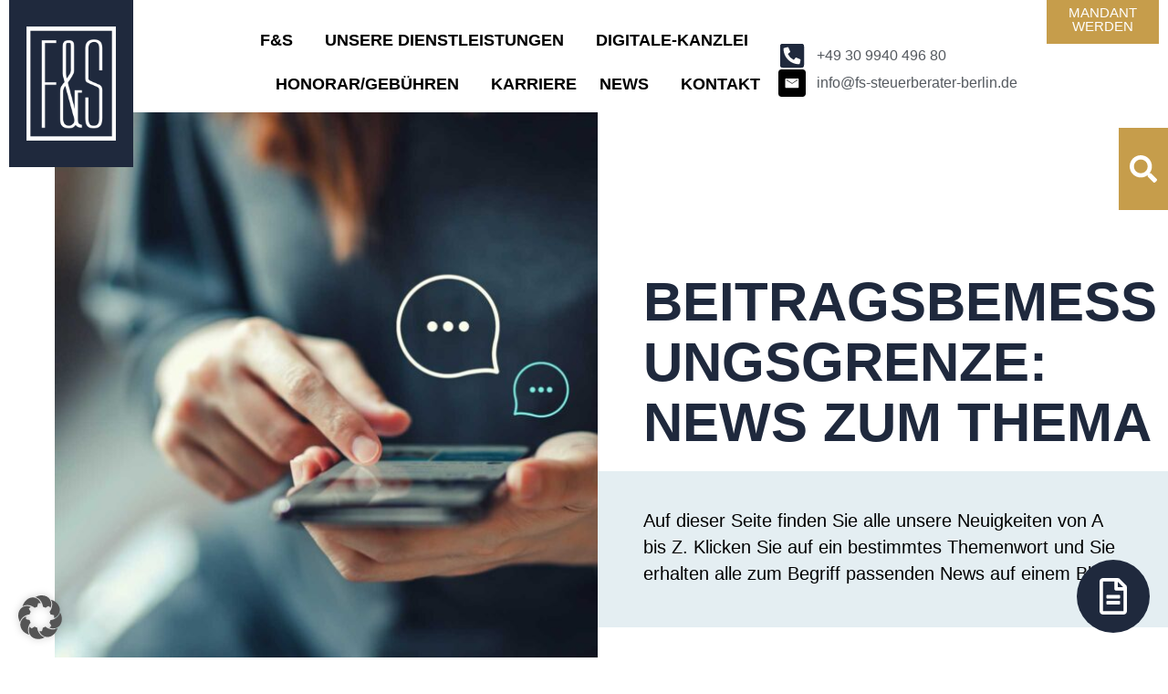

--- FILE ---
content_type: text/html; charset=UTF-8
request_url: https://fs-steuerberater-berlin.de/thema/beitragsbemessungsgrenze/
body_size: 29742
content:
<!doctype html>
<html lang="de">
<head>
	<meta charset="UTF-8">
	<meta name="viewport" content="width=device-width, initial-scale=1">
	<link rel="profile" href="https://gmpg.org/xfn/11">
	<meta name='robots' content='index, follow, max-image-preview:large, max-snippet:-1, max-video-preview:-1' />

<!-- Google Tag Manager for WordPress by gtm4wp.com -->
<script data-cfasync="false" data-pagespeed-no-defer>
	var gtm4wp_datalayer_name = "dataLayer";
	var dataLayer = dataLayer || [];
</script>
<!-- End Google Tag Manager for WordPress by gtm4wp.com -->
	<!-- This site is optimized with the Yoast SEO plugin v25.9 - https://yoast.com/wordpress/plugins/seo/ -->
	<title>Beitragsbemessungsgrenze Archive - Steuerberater in Berlin Mitte | F&amp;S Taxes</title>
<link crossorigin data-rocket-preconnect href="https://www.googletagmanager.com" rel="preconnect"><link rel="preload" data-rocket-preload as="image" href="https://fs-steuerberater-berlin.de/wp-content/uploads/2024/09/fs-bg.svg" fetchpriority="high">
	<link rel="canonical" href="https://fs-steuerberater-berlin.de/thema/beitragsbemessungsgrenze/" />
	<meta property="og:locale" content="de_DE" />
	<meta property="og:type" content="article" />
	<meta property="og:title" content="Beitragsbemessungsgrenze Archive - Steuerberater in Berlin Mitte | F&amp;S Taxes" />
	<meta property="og:url" content="https://fs-steuerberater-berlin.de/thema/beitragsbemessungsgrenze/" />
	<meta property="og:site_name" content="Steuerberater in Berlin Mitte | F&amp;S Taxes" />
	<meta name="twitter:card" content="summary_large_image" />
	<script type="application/ld+json" class="yoast-schema-graph">{"@context":"https://schema.org","@graph":[{"@type":"CollectionPage","@id":"https://fs-steuerberater-berlin.de/thema/beitragsbemessungsgrenze/","url":"https://fs-steuerberater-berlin.de/thema/beitragsbemessungsgrenze/","name":"Beitragsbemessungsgrenze Archive - Steuerberater in Berlin Mitte | F&amp;S Taxes","isPartOf":{"@id":"https://fs-steuerberater-berlin.de/#website"},"primaryImageOfPage":{"@id":"https://fs-steuerberater-berlin.de/thema/beitragsbemessungsgrenze/#primaryimage"},"image":{"@id":"https://fs-steuerberater-berlin.de/thema/beitragsbemessungsgrenze/#primaryimage"},"thumbnailUrl":"https://fs-steuerberater-berlin.de/wp-content/uploads/2023/11/Sozialversicherungs-Rechengroessen_2024_V2_AdobeStock_28495527_gr_w1400_h0_q40_jpg.jpg","breadcrumb":{"@id":"https://fs-steuerberater-berlin.de/thema/beitragsbemessungsgrenze/#breadcrumb"},"inLanguage":"de"},{"@type":"ImageObject","inLanguage":"de","@id":"https://fs-steuerberater-berlin.de/thema/beitragsbemessungsgrenze/#primaryimage","url":"https://fs-steuerberater-berlin.de/wp-content/uploads/2023/11/Sozialversicherungs-Rechengroessen_2024_V2_AdobeStock_28495527_gr_w1400_h0_q40_jpg.jpg","contentUrl":"https://fs-steuerberater-berlin.de/wp-content/uploads/2023/11/Sozialversicherungs-Rechengroessen_2024_V2_AdobeStock_28495527_gr_w1400_h0_q40_jpg.jpg","width":1400,"height":933,"caption":"Stempel mit der Aufschrift „Sozialversicherung“ auf textlastigem Dokument, in der Nähe des blauen Buches, möglicherweise auf Änderungen der Versicherungsbemessungsgrenzen 2024."},{"@type":"BreadcrumbList","@id":"https://fs-steuerberater-berlin.de/thema/beitragsbemessungsgrenze/#breadcrumb","itemListElement":[{"@type":"ListItem","position":1,"name":"Startseite","item":"https://fs-steuerberater-berlin.de/"},{"@type":"ListItem","position":2,"name":"Beitragsbemessungsgrenze"}]},{"@type":"WebSite","@id":"https://fs-steuerberater-berlin.de/#website","url":"https://fs-steuerberater-berlin.de/","name":"Steuerberater in Berlin Mitte | F&amp;S Taxes","description":"","publisher":{"@id":"https://fs-steuerberater-berlin.de/#organization"},"potentialAction":[{"@type":"SearchAction","target":{"@type":"EntryPoint","urlTemplate":"https://fs-steuerberater-berlin.de/?s={search_term_string}"},"query-input":{"@type":"PropertyValueSpecification","valueRequired":true,"valueName":"search_term_string"}}],"inLanguage":"de"},{"@type":"Organization","@id":"https://fs-steuerberater-berlin.de/#organization","name":"Steuerberater in Berlin Mitte | F&amp;S Taxes","url":"https://fs-steuerberater-berlin.de/","logo":{"@type":"ImageObject","inLanguage":"de","@id":"https://fs-steuerberater-berlin.de/#/schema/logo/image/","url":"https://fs-steuerberater-berlin.de/wp-content/uploads/2023/10/fs-logo.png","contentUrl":"https://fs-steuerberater-berlin.de/wp-content/uploads/2023/10/fs-logo.png","width":115,"height":160,"caption":"Steuerberater in Berlin Mitte | F&amp;S Taxes"},"image":{"@id":"https://fs-steuerberater-berlin.de/#/schema/logo/image/"}}]}</script>
	<!-- / Yoast SEO plugin. -->


<link rel="alternate" type="application/rss+xml" title="Steuerberater in Berlin Mitte | F&amp;S Taxes &raquo; Feed" href="https://fs-steuerberater-berlin.de/feed/" />
<link rel="alternate" type="application/rss+xml" title="Steuerberater in Berlin Mitte | F&amp;S Taxes &raquo; Kommentar-Feed" href="https://fs-steuerberater-berlin.de/comments/feed/" />
<link rel="alternate" type="application/rss+xml" title="Steuerberater in Berlin Mitte | F&amp;S Taxes &raquo; Beitragsbemessungsgrenze Schlagwort-Feed" href="https://fs-steuerberater-berlin.de/thema/beitragsbemessungsgrenze/feed/" />
<style id='wp-img-auto-sizes-contain-inline-css'>
img:is([sizes=auto i],[sizes^="auto," i]){contain-intrinsic-size:3000px 1500px}
/*# sourceURL=wp-img-auto-sizes-contain-inline-css */
</style>
<link rel='stylesheet' id='fontawesome-css' href='https://fs-steuerberater-berlin.de/wp-content/plugins/easy-sticky-sidebar/assets/css/fontawesome.css?ver=6.1.1' media='all' />
<link rel='stylesheet' id='SSuprydp_style-css' href='https://fs-steuerberater-berlin.de/wp-content/plugins/easy-sticky-sidebar/assets/css/sticky-sidebar.css?ver=1.7.3' media='all' />
<link rel='stylesheet' id='sticky-sidebar-generated-css' href='https://fs-steuerberater-berlin.de/wp-content/uploads/sticky-sidebar-generated.css?ver=1710344323' media='all' />
<style id='wp-emoji-styles-inline-css'>

	img.wp-smiley, img.emoji {
		display: inline !important;
		border: none !important;
		box-shadow: none !important;
		height: 1em !important;
		width: 1em !important;
		margin: 0 0.07em !important;
		vertical-align: -0.1em !important;
		background: none !important;
		padding: 0 !important;
	}
/*# sourceURL=wp-emoji-styles-inline-css */
</style>
<link rel='stylesheet' id='hello-elementor-css' href='https://fs-steuerberater-berlin.de/wp-content/themes/hello-elementor/assets/css/reset.css?ver=3.4.4' media='all' />
<link rel='stylesheet' id='hello-elementor-theme-style-css' href='https://fs-steuerberater-berlin.de/wp-content/themes/hello-elementor/assets/css/theme.css?ver=3.4.4' media='all' />
<link rel='stylesheet' id='hello-elementor-header-footer-css' href='https://fs-steuerberater-berlin.de/wp-content/themes/hello-elementor/assets/css/header-footer.css?ver=3.4.4' media='all' />
<link rel='stylesheet' id='elementor-frontend-css' href='https://fs-steuerberater-berlin.de/wp-content/plugins/elementor/assets/css/frontend.min.css?ver=3.31.4' media='all' />
<link rel='stylesheet' id='elementor-post-17-css' href='https://fs-steuerberater-berlin.de/wp-content/uploads/elementor/css/post-17.css?ver=1757411325' media='all' />
<link rel='stylesheet' id='widget-image-css' href='https://fs-steuerberater-berlin.de/wp-content/plugins/elementor/assets/css/widget-image.min.css?ver=3.31.4' media='all' />
<link rel='stylesheet' id='widget-icon-list-css' href='https://fs-steuerberater-berlin.de/wp-content/plugins/elementor/assets/css/widget-icon-list.min.css?ver=3.31.4' media='all' />
<link rel='stylesheet' id='widget-nav-menu-css' href='https://fs-steuerberater-berlin.de/wp-content/plugins/elementor-pro/assets/css/widget-nav-menu.min.css?ver=3.31.3' media='all' />
<link rel='stylesheet' id='widget-search-form-css' href='https://fs-steuerberater-berlin.de/wp-content/plugins/elementor-pro/assets/css/widget-search-form.min.css?ver=3.31.3' media='all' />
<link rel='stylesheet' id='e-animation-grow-css' href='https://fs-steuerberater-berlin.de/wp-content/plugins/elementor/assets/lib/animations/styles/e-animation-grow.min.css?ver=3.31.4' media='all' />
<link rel='stylesheet' id='widget-heading-css' href='https://fs-steuerberater-berlin.de/wp-content/plugins/elementor/assets/css/widget-heading.min.css?ver=3.31.4' media='all' />
<link rel='stylesheet' id='widget-loop-common-css' href='https://fs-steuerberater-berlin.de/wp-content/plugins/elementor-pro/assets/css/widget-loop-common.min.css?ver=3.31.3' media='all' />
<link rel='stylesheet' id='widget-loop-grid-css' href='https://fs-steuerberater-berlin.de/wp-content/plugins/elementor-pro/assets/css/widget-loop-grid.min.css?ver=3.31.3' media='all' />
<link rel='stylesheet' id='widget-share-buttons-css' href='https://fs-steuerberater-berlin.de/wp-content/plugins/elementor-pro/assets/css/widget-share-buttons.min.css?ver=3.31.3' media='all' />
<link rel='stylesheet' id='e-apple-webkit-css' href='https://fs-steuerberater-berlin.de/wp-content/plugins/elementor/assets/css/conditionals/apple-webkit.min.css?ver=3.31.4' media='all' />
<link rel='stylesheet' id='widget-social-icons-css' href='https://fs-steuerberater-berlin.de/wp-content/plugins/elementor/assets/css/widget-social-icons.min.css?ver=3.31.4' media='all' />
<link rel='stylesheet' id='e-animation-fadeIn-css' href='https://fs-steuerberater-berlin.de/wp-content/plugins/elementor/assets/lib/animations/styles/fadeIn.min.css?ver=3.31.4' media='all' />
<link rel='stylesheet' id='e-popup-css' href='https://fs-steuerberater-berlin.de/wp-content/plugins/elementor-pro/assets/css/conditionals/popup.min.css?ver=3.31.3' media='all' />
<link rel='stylesheet' id='elementor-post-91-css' href='https://fs-steuerberater-berlin.de/wp-content/uploads/elementor/css/post-91.css?ver=1757411325' media='all' />
<link rel='stylesheet' id='elementor-post-5573-css' href='https://fs-steuerberater-berlin.de/wp-content/uploads/elementor/css/post-5573.css?ver=1757411325' media='all' />
<link rel='stylesheet' id='elementor-post-1533-css' href='https://fs-steuerberater-berlin.de/wp-content/uploads/elementor/css/post-1533.css?ver=1757411478' media='all' />
<link rel='stylesheet' id='elementor-post-112-css' href='https://fs-steuerberater-berlin.de/wp-content/uploads/elementor/css/post-112.css?ver=1757411322' media='all' />
<link rel='stylesheet' id='borlabs-cookie-custom-css' href='https://fs-steuerberater-berlin.de/wp-content/cache/borlabs-cookie/1/borlabs-cookie-1-de.css?ver=3.3.23-66' media='all' />
<link rel='stylesheet' id='hello-elementor-child-style-css' href='https://fs-steuerberater-berlin.de/wp-content/themes/hello-theme-child-master/style.css?ver=1.0.0' media='all' />
<script src="https://fs-steuerberater-berlin.de/wp-includes/js/jquery/jquery.min.js?ver=3.7.1" id="jquery-core-js"></script>
<script src="https://fs-steuerberater-berlin.de/wp-includes/js/jquery/jquery-migrate.min.js?ver=3.4.1" id="jquery-migrate-js"></script>
<script src="https://fs-steuerberater-berlin.de/wp-content/plugins/easy-sticky-sidebar/assets/js/sticky-sidebar.js?ver=1.7.3" id="SSuprydp_script-js"></script>
<script data-no-optimize="1" data-no-minify="1" data-cfasync="false" nowprocket src="https://fs-steuerberater-berlin.de/wp-content/cache/borlabs-cookie/1/borlabs-cookie-config-de.json.js?ver=3.3.23-76" id="borlabs-cookie-config-js"></script>
<script data-no-optimize="1" data-no-minify="1" data-cfasync="false" nowprocket src="https://fs-steuerberater-berlin.de/wp-content/plugins/borlabs-cookie/assets/javascript/borlabs-cookie-prioritize.min.js?ver=3.3.23" id="borlabs-cookie-prioritize-js"></script>
<script data-borlabs-cookie-script-blocker-ignore>
	document.addEventListener('borlabs-cookie-google-tag-manager-after-consents', function () {
        window.BorlabsCookie.Unblock.unblockScriptBlockerId('gtmfourwp-custom-events');
    });
</script><link rel="https://api.w.org/" href="https://fs-steuerberater-berlin.de/wp-json/" /><link rel="alternate" title="JSON" type="application/json" href="https://fs-steuerberater-berlin.de/wp-json/wp/v2/tags/362" /><link rel="EditURI" type="application/rsd+xml" title="RSD" href="https://fs-steuerberater-berlin.de/xmlrpc.php?rsd" />
<meta name="generator" content="WordPress 6.9" />
<script class="ti-site-data" type="application/ld+json">{"@context":"http://schema.org","data":{"r":"1:0!7:0!30:0"}}</script>
<!-- Google Tag Manager for WordPress by gtm4wp.com -->
<!-- GTM Container placement set to automatic -->
<script data-cfasync="false" data-pagespeed-no-defer>
	var dataLayer_content = {"pagePostType":"post","pagePostType2":"tag-post"};
	dataLayer.push( dataLayer_content );
</script>
<script data-borlabs-cookie-script-blocker-id='google-tag-manager' type='text/template' data-cfasync="false" data-pagespeed-no-defer>
(function(w,d,s,l,i){w[l]=w[l]||[];w[l].push({'gtm.start':
new Date().getTime(),event:'gtm.js'});var f=d.getElementsByTagName(s)[0],
j=d.createElement(s),dl=l!='dataLayer'?'&l='+l:'';j.async=true;j.src=
'//www.googletagmanager.com/gtm.js?id='+i+dl;f.parentNode.insertBefore(j,f);
})(window,document,'script','dataLayer','GTM-TNPSGM6M');
</script>
<!-- End Google Tag Manager for WordPress by gtm4wp.com --><meta name="generator" content="Elementor 3.31.4; features: e_font_icon_svg, additional_custom_breakpoints; settings: css_print_method-external, google_font-enabled, font_display-swap">
<script nowprocket data-no-optimize="1" data-no-minify="1" data-cfasync="false" data-borlabs-cookie-script-blocker-ignore>
    (function () {
        if ('0' === '1' && '1' === '1') {
            window['gtag_enable_tcf_support'] = true;
        }
        window.dataLayer = window.dataLayer || [];
        if (typeof window.gtag !== 'function') {
            window.gtag = function () {
                window.dataLayer.push(arguments);
            };
        }
        gtag('set', 'developer_id.dYjRjMm', true);
        if ('1' === '1') {
            let getCookieValue = function (name) {
                return document.cookie.match('(^|;)\\s*' + name + '\\s*=\\s*([^;]+)')?.pop() || '';
            };
            const gtmRegionsData = '{{ google-tag-manager-cm-regional-defaults }}';
            let gtmRegions = [];
            if (gtmRegionsData !== '\{\{ google-tag-manager-cm-regional-defaults \}\}') {
                gtmRegions = JSON.parse(gtmRegionsData);
            }
            let defaultRegion = null;
            for (let gtmRegionIndex in gtmRegions) {
                let gtmRegion = gtmRegions[gtmRegionIndex];
                if (gtmRegion['google-tag-manager-cm-region'] === '') {
                    defaultRegion = gtmRegion;
                } else {
                    gtag('consent', 'default', {
                        'ad_storage': gtmRegion['google-tag-manager-cm-default-ad-storage'],
                        'ad_user_data': gtmRegion['google-tag-manager-cm-default-ad-user-data'],
                        'ad_personalization': gtmRegion['google-tag-manager-cm-default-ad-personalization'],
                        'analytics_storage': gtmRegion['google-tag-manager-cm-default-analytics-storage'],
                        'functionality_storage': gtmRegion['google-tag-manager-cm-default-functionality-storage'],
                        'personalization_storage': gtmRegion['google-tag-manager-cm-default-personalization-storage'],
                        'security_storage': gtmRegion['google-tag-manager-cm-default-security-storage'],
                        'region': gtmRegion['google-tag-manager-cm-region'].toUpperCase().split(','),
						'wait_for_update': 500,
                    });
                }
            }
            let cookieValue = getCookieValue('borlabs-cookie-gcs');
            let consentsFromCookie = {};
            if (cookieValue !== '') {
                consentsFromCookie = JSON.parse(decodeURIComponent(cookieValue));
            }
            let defaultValues = {
                'ad_storage': defaultRegion === null ? 'denied' : defaultRegion['google-tag-manager-cm-default-ad-storage'],
                'ad_user_data': defaultRegion === null ? 'denied' : defaultRegion['google-tag-manager-cm-default-ad-user-data'],
                'ad_personalization': defaultRegion === null ? 'denied' : defaultRegion['google-tag-manager-cm-default-ad-personalization'],
                'analytics_storage': defaultRegion === null ? 'denied' : defaultRegion['google-tag-manager-cm-default-analytics-storage'],
                'functionality_storage': defaultRegion === null ? 'denied' : defaultRegion['google-tag-manager-cm-default-functionality-storage'],
                'personalization_storage': defaultRegion === null ? 'denied' : defaultRegion['google-tag-manager-cm-default-personalization-storage'],
                'security_storage': defaultRegion === null ? 'denied' : defaultRegion['google-tag-manager-cm-default-security-storage'],
                'wait_for_update': 500,
            };
            gtag('consent', 'default', {...defaultValues, ...consentsFromCookie});
            gtag('set', 'ads_data_redaction', true);
        }

        if ('0' === '1') {
            let url = new URL(window.location.href);

            if ((url.searchParams.has('gtm_debug') && url.searchParams.get('gtm_debug') !== '') || document.cookie.indexOf('__TAG_ASSISTANT=') !== -1 || document.documentElement.hasAttribute('data-tag-assistant-present')) {
                /* GTM block start */
                (function(w,d,s,l,i){w[l]=w[l]||[];w[l].push({'gtm.start':
                        new Date().getTime(),event:'gtm.js'});var f=d.getElementsByTagName(s)[0],
                    j=d.createElement(s),dl=l!='dataLayer'?'&l='+l:'';j.async=true;j.src=
                    'https://www.googletagmanager.com/gtm.js?id='+i+dl;f.parentNode.insertBefore(j,f);
                })(window,document,'script','dataLayer','GTM-TNPSGM6M');
                /* GTM block end */
            } else {
                /* GTM block start */
                (function(w,d,s,l,i){w[l]=w[l]||[];w[l].push({'gtm.start':
                        new Date().getTime(),event:'gtm.js'});var f=d.getElementsByTagName(s)[0],
                    j=d.createElement(s),dl=l!='dataLayer'?'&l='+l:'';j.async=true;j.src=
                    'https://fs-steuerberater-berlin.de/wp-content/uploads/borlabs-cookie/' + i + '.js?ver=not-set-yet';f.parentNode.insertBefore(j,f);
                })(window,document,'script','dataLayer','GTM-TNPSGM6M');
                /* GTM block end */
            }
        }


        let borlabsCookieConsentChangeHandler = function () {
            window.dataLayer = window.dataLayer || [];
            if (typeof window.gtag !== 'function') {
                window.gtag = function() {
                    window.dataLayer.push(arguments);
                };
            }

            let consents = BorlabsCookie.Cookie.getPluginCookie().consents;

            if ('1' === '1') {
                let gtmConsents = {};
                let customConsents = {};

				let services = BorlabsCookie.Services._services;

				for (let service in services) {
					if (service !== 'borlabs-cookie') {
						customConsents['borlabs_cookie_' + service.replaceAll('-', '_')] = BorlabsCookie.Consents.hasConsent(service) ? 'granted' : 'denied';
					}
				}

                if ('0' === '1') {
                    gtmConsents = {
                        'analytics_storage': BorlabsCookie.Consents.hasConsentForServiceGroup('statistics') === true ? 'granted' : 'denied',
                        'functionality_storage': BorlabsCookie.Consents.hasConsentForServiceGroup('essential') === true ? 'granted' : 'denied',
                        'personalization_storage': BorlabsCookie.Consents.hasConsentForServiceGroup('statistics') === true ? 'granted' : 'denied',
                        'security_storage': BorlabsCookie.Consents.hasConsentForServiceGroup('essential') === true ? 'granted' : 'denied',
                    };
                } else {
                    gtmConsents = {
                        'ad_storage': BorlabsCookie.Consents.hasConsentForServiceGroup('statistics') === true ? 'granted' : 'denied',
                        'ad_user_data': BorlabsCookie.Consents.hasConsentForServiceGroup('statistics') === true ? 'granted' : 'denied',
                        'ad_personalization': BorlabsCookie.Consents.hasConsentForServiceGroup('statistics') === true ? 'granted' : 'denied',
                        'analytics_storage': BorlabsCookie.Consents.hasConsentForServiceGroup('statistics') === true ? 'granted' : 'denied',
                        'functionality_storage': BorlabsCookie.Consents.hasConsentForServiceGroup('essential') === true ? 'granted' : 'denied',
                        'personalization_storage': BorlabsCookie.Consents.hasConsentForServiceGroup('statistics') === true ? 'granted' : 'denied',
                        'security_storage': BorlabsCookie.Consents.hasConsentForServiceGroup('essential') === true ? 'granted' : 'denied',
                    };
                }
                BorlabsCookie.CookieLibrary.setCookie(
                    'borlabs-cookie-gcs',
                    JSON.stringify(gtmConsents),
                    BorlabsCookie.Settings.automaticCookieDomainAndPath.value ? '' : BorlabsCookie.Settings.cookieDomain.value,
                    BorlabsCookie.Settings.cookiePath.value,
                    BorlabsCookie.Cookie.getPluginCookie().expires,
                    BorlabsCookie.Settings.cookieSecure.value,
                    BorlabsCookie.Settings.cookieSameSite.value
                );
                gtag('consent', 'update', {...gtmConsents, ...customConsents});
            }


            for (let serviceGroup in consents) {
                for (let service of consents[serviceGroup]) {
                    if (!window.BorlabsCookieGtmPackageSentEvents.includes(service) && service !== 'borlabs-cookie') {
                        window.dataLayer.push({
                            event: 'borlabs-cookie-opt-in-' + service,
                        });
                        window.BorlabsCookieGtmPackageSentEvents.push(service);
                    }
                }
            }
            let afterConsentsEvent = document.createEvent('Event');
            afterConsentsEvent.initEvent('borlabs-cookie-google-tag-manager-after-consents', true, true);
            document.dispatchEvent(afterConsentsEvent);
        };
        window.BorlabsCookieGtmPackageSentEvents = [];
        document.addEventListener('borlabs-cookie-consent-saved', borlabsCookieConsentChangeHandler);
        document.addEventListener('borlabs-cookie-handle-unblock', borlabsCookieConsentChangeHandler);
    })();
</script>			<style>
				.e-con.e-parent:nth-of-type(n+4):not(.e-lazyloaded):not(.e-no-lazyload),
				.e-con.e-parent:nth-of-type(n+4):not(.e-lazyloaded):not(.e-no-lazyload) * {
					background-image: none !important;
				}
				@media screen and (max-height: 1024px) {
					.e-con.e-parent:nth-of-type(n+3):not(.e-lazyloaded):not(.e-no-lazyload),
					.e-con.e-parent:nth-of-type(n+3):not(.e-lazyloaded):not(.e-no-lazyload) * {
						background-image: none !important;
					}
				}
				@media screen and (max-height: 640px) {
					.e-con.e-parent:nth-of-type(n+2):not(.e-lazyloaded):not(.e-no-lazyload),
					.e-con.e-parent:nth-of-type(n+2):not(.e-lazyloaded):not(.e-no-lazyload) * {
						background-image: none !important;
					}
				}
			</style>
			<link rel="icon" href="https://fs-steuerberater-berlin.de/wp-content/uploads/2023/10/cropped-fs-logo-32x32.png" sizes="32x32" />
<link rel="icon" href="https://fs-steuerberater-berlin.de/wp-content/uploads/2023/10/cropped-fs-logo-192x192.png" sizes="192x192" />
<link rel="apple-touch-icon" href="https://fs-steuerberater-berlin.de/wp-content/uploads/2023/10/cropped-fs-logo-180x180.png" />
<meta name="msapplication-TileImage" content="https://fs-steuerberater-berlin.de/wp-content/uploads/2023/10/cropped-fs-logo-270x270.png" />
		<style id="wp-custom-css">
			#footer a{
    color:#fff;
}
body{
	max-width: 100%!important;
 overflow-x: hidden!important;
}
ul {
    list-style: url(/wp-content/uploads/2023/10/rectangle.svg;)
    margin: 0 0 0.725em;
    padding-left: 1.0875em;
}
.elementor-widget-text-editor a{
	text-decoration:underline;
}
.elementor-widget-text-editor a:hover{
	text-decoration:none;
}
#footer a:hover{
    text-decoration:underline;
}
.footer-text{
    text-transform:none;
    font-weight:400;
    font-size:20px;
}
.teaser_image {
    position: absolute;
    right: 0;
    left: 0;
    bottom: 0;
    top: 0;
    background-size: cover;
    background-repeat: no-repeat;
    z-index: 0;
}
.teaser_text {
    z-index: 2;
}
.teaser:after {
    bottom: 0;
    left: 0;
    position: absolute;
    right: 0;
    top: 0;
    z-index: 1;
    background: #BA8B2F;
    content: "";
    opacity: 0.8;
}
.footer-button:before {
    background: linear-gradient(to left, #e6d4b1, #d2a957);
    content: "";
    height: 0.625rem;
    position: absolute;
    bottom: 0;
    width: 100%;
    left: 0;
    z-index: 0;
    transition: 300ms;
    transform: translateY(-0.525rem);
}
.footer-button:before {
    background: #fff;
}
.footer-button:hover:before, .footer-button:focus:before {
    height: 80%;
    text-decoration:none;
}
.footer-button {
    display: inline-block;
    position: relative;
    margin-top: 0.9666666667em;
    
}
.footer-button:hover {
    text-decoration:none!important;
}
.footer-button .text{
    font-weight: 700;
        font-size: 1.25rem;
    padding: 0 0.5rem 0 0.5rem;
    text-transform: uppercase;
    position: relative;
    z-index: 1;
    color: #1c293f;
    text-decoration: none;
    
}
.related_links {
    display: flex;
    flex-direction: column;
    flex-grow: 1;
    position: relative;
    z-index: 1;
    padding: 1.305em 0;
}
.related_links ul {
    flex-direction: row;
}
.related_links ul li {
    display: inline;
}
.related_links ul li a {
    text-decoration: none;
    color: #000;
    letter-spacing: calc((0.9375rem + 0.25 * (100vw - 20rem) / (73.75)) / 1000 * 0);
    font-size: 18px;
    font-weight:400;
}


@media (min-width: 30rem){
.related_links ul li:not(:last-child):after {
    content: " | ";
    margin: 0.4833333333em;
}
    
}

.related_links ul {
    list-style: none;
    margin: 0;
    padding: 0;
}


.underline-button:before {
    background: linear-gradient(to left, #e6d4b1, #d2a957);
    content: "";
    height: 0.625rem;
    position: absolute;
    bottom: 0;
    width: 100%;
    left: 0;
    z-index: 0;
    transition: 300ms;
    transform: translateY(-0.525rem);
}

.underline-button:hover:before, .underline-button:focus:before {
    height: 80%;
    text-decoration:none;
}
.underline-button {
    display: inline-block;
    position: relative; 
}
.underline-button{
    text-decoration:none!important;
}
.underline-button:hover {
    text-decoration:none!important;
}
.underline-button .text{
    font-weight: 700;
        font-size: 1.25rem;
    padding: 0 0.5rem 0 0.5rem;
    text-transform: uppercase;
    position: relative;
    z-index: 1;
    color: #1c293f;
    text-decoration: none;   
}
.left-dashed-border:before{
    border-left: 0.25rem dashed #ce9b38;
    content: "";
    height: 200%;
    position: absolute;
    bottom: 0.18125em;
    width: 0.25rem;
    left: -0.3625em;
    transform: translateX(-50%);
}

.horizontal-dashed:after{
    border-bottom: 3px dashed #ce9b38;
    border-bottom-width: 3px;
    border-bottom-style: dashed;
    border-bottom-color: rgb(206, 155, 56);
    content: "";
    position: absolute;
    bottom: 55%;
    width: 100%;
    right: 0;
    z-index: -1;
}
.month-title:before {
    border-left: 0.1875rem dashed #ce9b38;
    content: "";
    height: 60%;
	top:-40px;
    position: absolute;
    width: 100%;
    left: 50%;
}
.month-title:after {
    border-left: 0.1875rem dashed #ce9b38;
    content: "";
    height: 60%;
    position: absolute;
    width: 100%;
    left: 50%;
}
.page-id-814 a{
	color:#0f1621;
	text-decoration:underline;
}

 .page-id-814 a:hover{
	text-decoration:none;
}
nav a,nav a:hover,footer a{
	text-decoration:none!important;
}
footer a:hover{
	text-decoration:underline!important;
}
.elementor-loop-container .elementor-heading-title {
    overflow: hidden;
    text-overflow: ellipsis;
    max-width: 500px; /* set your desired width */
	width:100%;
}
@media only screen and (min-width:1024px){
	.elementor-loop-container .elementor-heading-title{
		white-space: nowrap;
	}
}
.elementor-location-single a{
	color:#0f1621;
	text-decoration:underline;
}
.elementor-location-single a:hover{
	text-decoration:none;
}
#related-posts a{
	text-decoration:none;
}
.page-id-1580 a{
	color:#0f1621;
}
h1,h2{
	word-wrap: break-word;
	hyphens:none;
}
@media only screen and (max-width:1024px){
.elementor-nav-menu--dropdown.elementor-nav-menu__container .elementor-sub-item {
	font-size:16px!important;
}
.elementor-nav-menu .sub-arrow .e-font-icon-svg.fa-svg-chevron-down {
    fill: white;
}
.elementor-nav-menu li:hover .sub-arrow .e-font-icon-svg.fa-svg-chevron-down {
    fill: #1F293D;
}
}		</style>
		<style id='global-styles-inline-css'>
:root{--wp--preset--aspect-ratio--square: 1;--wp--preset--aspect-ratio--4-3: 4/3;--wp--preset--aspect-ratio--3-4: 3/4;--wp--preset--aspect-ratio--3-2: 3/2;--wp--preset--aspect-ratio--2-3: 2/3;--wp--preset--aspect-ratio--16-9: 16/9;--wp--preset--aspect-ratio--9-16: 9/16;--wp--preset--color--black: #000000;--wp--preset--color--cyan-bluish-gray: #abb8c3;--wp--preset--color--white: #ffffff;--wp--preset--color--pale-pink: #f78da7;--wp--preset--color--vivid-red: #cf2e2e;--wp--preset--color--luminous-vivid-orange: #ff6900;--wp--preset--color--luminous-vivid-amber: #fcb900;--wp--preset--color--light-green-cyan: #7bdcb5;--wp--preset--color--vivid-green-cyan: #00d084;--wp--preset--color--pale-cyan-blue: #8ed1fc;--wp--preset--color--vivid-cyan-blue: #0693e3;--wp--preset--color--vivid-purple: #9b51e0;--wp--preset--gradient--vivid-cyan-blue-to-vivid-purple: linear-gradient(135deg,rgb(6,147,227) 0%,rgb(155,81,224) 100%);--wp--preset--gradient--light-green-cyan-to-vivid-green-cyan: linear-gradient(135deg,rgb(122,220,180) 0%,rgb(0,208,130) 100%);--wp--preset--gradient--luminous-vivid-amber-to-luminous-vivid-orange: linear-gradient(135deg,rgb(252,185,0) 0%,rgb(255,105,0) 100%);--wp--preset--gradient--luminous-vivid-orange-to-vivid-red: linear-gradient(135deg,rgb(255,105,0) 0%,rgb(207,46,46) 100%);--wp--preset--gradient--very-light-gray-to-cyan-bluish-gray: linear-gradient(135deg,rgb(238,238,238) 0%,rgb(169,184,195) 100%);--wp--preset--gradient--cool-to-warm-spectrum: linear-gradient(135deg,rgb(74,234,220) 0%,rgb(151,120,209) 20%,rgb(207,42,186) 40%,rgb(238,44,130) 60%,rgb(251,105,98) 80%,rgb(254,248,76) 100%);--wp--preset--gradient--blush-light-purple: linear-gradient(135deg,rgb(255,206,236) 0%,rgb(152,150,240) 100%);--wp--preset--gradient--blush-bordeaux: linear-gradient(135deg,rgb(254,205,165) 0%,rgb(254,45,45) 50%,rgb(107,0,62) 100%);--wp--preset--gradient--luminous-dusk: linear-gradient(135deg,rgb(255,203,112) 0%,rgb(199,81,192) 50%,rgb(65,88,208) 100%);--wp--preset--gradient--pale-ocean: linear-gradient(135deg,rgb(255,245,203) 0%,rgb(182,227,212) 50%,rgb(51,167,181) 100%);--wp--preset--gradient--electric-grass: linear-gradient(135deg,rgb(202,248,128) 0%,rgb(113,206,126) 100%);--wp--preset--gradient--midnight: linear-gradient(135deg,rgb(2,3,129) 0%,rgb(40,116,252) 100%);--wp--preset--font-size--small: 13px;--wp--preset--font-size--medium: 20px;--wp--preset--font-size--large: 36px;--wp--preset--font-size--x-large: 42px;--wp--preset--spacing--20: 0.44rem;--wp--preset--spacing--30: 0.67rem;--wp--preset--spacing--40: 1rem;--wp--preset--spacing--50: 1.5rem;--wp--preset--spacing--60: 2.25rem;--wp--preset--spacing--70: 3.38rem;--wp--preset--spacing--80: 5.06rem;--wp--preset--shadow--natural: 6px 6px 9px rgba(0, 0, 0, 0.2);--wp--preset--shadow--deep: 12px 12px 50px rgba(0, 0, 0, 0.4);--wp--preset--shadow--sharp: 6px 6px 0px rgba(0, 0, 0, 0.2);--wp--preset--shadow--outlined: 6px 6px 0px -3px rgb(255, 255, 255), 6px 6px rgb(0, 0, 0);--wp--preset--shadow--crisp: 6px 6px 0px rgb(0, 0, 0);}:root { --wp--style--global--content-size: 800px;--wp--style--global--wide-size: 1200px; }:where(body) { margin: 0; }.wp-site-blocks > .alignleft { float: left; margin-right: 2em; }.wp-site-blocks > .alignright { float: right; margin-left: 2em; }.wp-site-blocks > .aligncenter { justify-content: center; margin-left: auto; margin-right: auto; }:where(.wp-site-blocks) > * { margin-block-start: 24px; margin-block-end: 0; }:where(.wp-site-blocks) > :first-child { margin-block-start: 0; }:where(.wp-site-blocks) > :last-child { margin-block-end: 0; }:root { --wp--style--block-gap: 24px; }:root :where(.is-layout-flow) > :first-child{margin-block-start: 0;}:root :where(.is-layout-flow) > :last-child{margin-block-end: 0;}:root :where(.is-layout-flow) > *{margin-block-start: 24px;margin-block-end: 0;}:root :where(.is-layout-constrained) > :first-child{margin-block-start: 0;}:root :where(.is-layout-constrained) > :last-child{margin-block-end: 0;}:root :where(.is-layout-constrained) > *{margin-block-start: 24px;margin-block-end: 0;}:root :where(.is-layout-flex){gap: 24px;}:root :where(.is-layout-grid){gap: 24px;}.is-layout-flow > .alignleft{float: left;margin-inline-start: 0;margin-inline-end: 2em;}.is-layout-flow > .alignright{float: right;margin-inline-start: 2em;margin-inline-end: 0;}.is-layout-flow > .aligncenter{margin-left: auto !important;margin-right: auto !important;}.is-layout-constrained > .alignleft{float: left;margin-inline-start: 0;margin-inline-end: 2em;}.is-layout-constrained > .alignright{float: right;margin-inline-start: 2em;margin-inline-end: 0;}.is-layout-constrained > .aligncenter{margin-left: auto !important;margin-right: auto !important;}.is-layout-constrained > :where(:not(.alignleft):not(.alignright):not(.alignfull)){max-width: var(--wp--style--global--content-size);margin-left: auto !important;margin-right: auto !important;}.is-layout-constrained > .alignwide{max-width: var(--wp--style--global--wide-size);}body .is-layout-flex{display: flex;}.is-layout-flex{flex-wrap: wrap;align-items: center;}.is-layout-flex > :is(*, div){margin: 0;}body .is-layout-grid{display: grid;}.is-layout-grid > :is(*, div){margin: 0;}body{padding-top: 0px;padding-right: 0px;padding-bottom: 0px;padding-left: 0px;}a:where(:not(.wp-element-button)){text-decoration: underline;}:root :where(.wp-element-button, .wp-block-button__link){background-color: #32373c;border-width: 0;color: #fff;font-family: inherit;font-size: inherit;font-style: inherit;font-weight: inherit;letter-spacing: inherit;line-height: inherit;padding-top: calc(0.667em + 2px);padding-right: calc(1.333em + 2px);padding-bottom: calc(0.667em + 2px);padding-left: calc(1.333em + 2px);text-decoration: none;text-transform: inherit;}.has-black-color{color: var(--wp--preset--color--black) !important;}.has-cyan-bluish-gray-color{color: var(--wp--preset--color--cyan-bluish-gray) !important;}.has-white-color{color: var(--wp--preset--color--white) !important;}.has-pale-pink-color{color: var(--wp--preset--color--pale-pink) !important;}.has-vivid-red-color{color: var(--wp--preset--color--vivid-red) !important;}.has-luminous-vivid-orange-color{color: var(--wp--preset--color--luminous-vivid-orange) !important;}.has-luminous-vivid-amber-color{color: var(--wp--preset--color--luminous-vivid-amber) !important;}.has-light-green-cyan-color{color: var(--wp--preset--color--light-green-cyan) !important;}.has-vivid-green-cyan-color{color: var(--wp--preset--color--vivid-green-cyan) !important;}.has-pale-cyan-blue-color{color: var(--wp--preset--color--pale-cyan-blue) !important;}.has-vivid-cyan-blue-color{color: var(--wp--preset--color--vivid-cyan-blue) !important;}.has-vivid-purple-color{color: var(--wp--preset--color--vivid-purple) !important;}.has-black-background-color{background-color: var(--wp--preset--color--black) !important;}.has-cyan-bluish-gray-background-color{background-color: var(--wp--preset--color--cyan-bluish-gray) !important;}.has-white-background-color{background-color: var(--wp--preset--color--white) !important;}.has-pale-pink-background-color{background-color: var(--wp--preset--color--pale-pink) !important;}.has-vivid-red-background-color{background-color: var(--wp--preset--color--vivid-red) !important;}.has-luminous-vivid-orange-background-color{background-color: var(--wp--preset--color--luminous-vivid-orange) !important;}.has-luminous-vivid-amber-background-color{background-color: var(--wp--preset--color--luminous-vivid-amber) !important;}.has-light-green-cyan-background-color{background-color: var(--wp--preset--color--light-green-cyan) !important;}.has-vivid-green-cyan-background-color{background-color: var(--wp--preset--color--vivid-green-cyan) !important;}.has-pale-cyan-blue-background-color{background-color: var(--wp--preset--color--pale-cyan-blue) !important;}.has-vivid-cyan-blue-background-color{background-color: var(--wp--preset--color--vivid-cyan-blue) !important;}.has-vivid-purple-background-color{background-color: var(--wp--preset--color--vivid-purple) !important;}.has-black-border-color{border-color: var(--wp--preset--color--black) !important;}.has-cyan-bluish-gray-border-color{border-color: var(--wp--preset--color--cyan-bluish-gray) !important;}.has-white-border-color{border-color: var(--wp--preset--color--white) !important;}.has-pale-pink-border-color{border-color: var(--wp--preset--color--pale-pink) !important;}.has-vivid-red-border-color{border-color: var(--wp--preset--color--vivid-red) !important;}.has-luminous-vivid-orange-border-color{border-color: var(--wp--preset--color--luminous-vivid-orange) !important;}.has-luminous-vivid-amber-border-color{border-color: var(--wp--preset--color--luminous-vivid-amber) !important;}.has-light-green-cyan-border-color{border-color: var(--wp--preset--color--light-green-cyan) !important;}.has-vivid-green-cyan-border-color{border-color: var(--wp--preset--color--vivid-green-cyan) !important;}.has-pale-cyan-blue-border-color{border-color: var(--wp--preset--color--pale-cyan-blue) !important;}.has-vivid-cyan-blue-border-color{border-color: var(--wp--preset--color--vivid-cyan-blue) !important;}.has-vivid-purple-border-color{border-color: var(--wp--preset--color--vivid-purple) !important;}.has-vivid-cyan-blue-to-vivid-purple-gradient-background{background: var(--wp--preset--gradient--vivid-cyan-blue-to-vivid-purple) !important;}.has-light-green-cyan-to-vivid-green-cyan-gradient-background{background: var(--wp--preset--gradient--light-green-cyan-to-vivid-green-cyan) !important;}.has-luminous-vivid-amber-to-luminous-vivid-orange-gradient-background{background: var(--wp--preset--gradient--luminous-vivid-amber-to-luminous-vivid-orange) !important;}.has-luminous-vivid-orange-to-vivid-red-gradient-background{background: var(--wp--preset--gradient--luminous-vivid-orange-to-vivid-red) !important;}.has-very-light-gray-to-cyan-bluish-gray-gradient-background{background: var(--wp--preset--gradient--very-light-gray-to-cyan-bluish-gray) !important;}.has-cool-to-warm-spectrum-gradient-background{background: var(--wp--preset--gradient--cool-to-warm-spectrum) !important;}.has-blush-light-purple-gradient-background{background: var(--wp--preset--gradient--blush-light-purple) !important;}.has-blush-bordeaux-gradient-background{background: var(--wp--preset--gradient--blush-bordeaux) !important;}.has-luminous-dusk-gradient-background{background: var(--wp--preset--gradient--luminous-dusk) !important;}.has-pale-ocean-gradient-background{background: var(--wp--preset--gradient--pale-ocean) !important;}.has-electric-grass-gradient-background{background: var(--wp--preset--gradient--electric-grass) !important;}.has-midnight-gradient-background{background: var(--wp--preset--gradient--midnight) !important;}.has-small-font-size{font-size: var(--wp--preset--font-size--small) !important;}.has-medium-font-size{font-size: var(--wp--preset--font-size--medium) !important;}.has-large-font-size{font-size: var(--wp--preset--font-size--large) !important;}.has-x-large-font-size{font-size: var(--wp--preset--font-size--x-large) !important;}
/*# sourceURL=global-styles-inline-css */
</style>
<link rel='stylesheet' id='widget-spacer-css' href='https://fs-steuerberater-berlin.de/wp-content/plugins/elementor/assets/css/widget-spacer.min.css?ver=3.31.4' media='all' />
<meta name="generator" content="WP Rocket 3.19.4" data-wpr-features="wpr_preconnect_external_domains wpr_oci wpr_preload_links wpr_desktop" /></head>
<body class="archive tag tag-beitragsbemessungsgrenze tag-362 wp-custom-logo wp-embed-responsive wp-theme-hello-elementor wp-child-theme-hello-theme-child-master hello-elementor-default elementor-page-1533 elementor-default elementor-template-full-width elementor-kit-17">


<!-- GTM Container placement set to automatic -->
<!-- Google Tag Manager (noscript) -->
				<noscript><iframe src="https://www.googletagmanager.com/ns.html?id=GTM-TNPSGM6M" height="0" width="0" style="display:none;visibility:hidden" aria-hidden="true"></iframe></noscript>
<!-- End Google Tag Manager (noscript) -->
<a class="skip-link screen-reader-text" href="#content">Zum Inhalt springen</a>

		<header  data-elementor-type="header" data-elementor-id="91" class="elementor elementor-91 elementor-location-header" data-elementor-post-type="elementor_library">
			<div  class="elementor-element elementor-element-c6fd33e e-flex e-con-boxed e-con e-parent" data-id="c6fd33e" data-element_type="container" id="top">
					<div  class="e-con-inner">
		<div class="elementor-element elementor-element-e96dbbf e-flex e-con-boxed e-con e-child" data-id="e96dbbf" data-element_type="container">
					<div  class="e-con-inner">
		<div class="elementor-element elementor-element-5d73a9f e-flex e-con-boxed e-con e-child" data-id="5d73a9f" data-element_type="container">
					<div  class="e-con-inner">
		<div class="elementor-element elementor-element-2de3cb3 e-flex e-con-boxed e-con e-child" data-id="2de3cb3" data-element_type="container">
					<div  class="e-con-inner">
				<div class="elementor-element elementor-element-792d681 elementor-widget elementor-widget-image" data-id="792d681" data-element_type="widget" data-widget_type="image.default">
				<div class="elementor-widget-container">
																<a href="https://fs-steuerberater-berlin.de">
							<img fetchpriority="high" width="288" height="366" src="https://fs-steuerberater-berlin.de/wp-content/uploads/2024/03/logo@2x.png" class="attachment-large size-large wp-image-3835" alt="Weiße Buchstaben „F &amp; S“ in schmaler Schrift auf schwarzem Hintergrund." srcset="https://fs-steuerberater-berlin.de/wp-content/uploads/2024/03/logo@2x.png 288w, https://fs-steuerberater-berlin.de/wp-content/uploads/2024/03/logo@2x-236x300.png 236w" sizes="(max-width: 288px) 100vw, 288px" />								</a>
															</div>
				</div>
		<div class="elementor-element elementor-element-9495038 e-con-full e-flex e-con e-child" data-id="9495038" data-element_type="container">
				<div class="elementor-element elementor-element-1d0d9fe elementor-widget elementor-widget-button" data-id="1d0d9fe" data-element_type="widget" data-widget_type="button.default">
				<div class="elementor-widget-container">
									<div class="elementor-button-wrapper">
					<a class="elementor-button elementor-button-link elementor-size-sm" href="https://app2.milia.io/portal/304203/pro/milia_mandantenportal_core/17863451DD652284/selfServiceOnboarding.ivp">
						<span class="elementor-button-content-wrapper">
									<span class="elementor-button-text">Mandant werden</span>
					</span>
					</a>
				</div>
								</div>
				</div>
				<div class="elementor-element elementor-element-55c989b elementor-icon-list--layout-inline elementor-hidden-tablet elementor-hidden-mobile elementor-list-item-link-full_width elementor-widget elementor-widget-icon-list" data-id="55c989b" data-element_type="widget" data-widget_type="icon-list.default">
				<div class="elementor-widget-container">
							<ul class="elementor-icon-list-items elementor-inline-items">
							<li class="elementor-icon-list-item elementor-inline-item">
											<a href="tel:+49%2030%209940%20496%2080">

												<span class="elementor-icon-list-icon">
							<svg aria-hidden="true" class="e-font-icon-svg e-fas-phone-square-alt" viewBox="0 0 448 512" xmlns="http://www.w3.org/2000/svg"><path d="M400 32H48A48 48 0 0 0 0 80v352a48 48 0 0 0 48 48h352a48 48 0 0 0 48-48V80a48 48 0 0 0-48-48zm-16.39 307.37l-15 65A15 15 0 0 1 354 416C194 416 64 286.29 64 126a15.7 15.7 0 0 1 11.63-14.61l65-15A18.23 18.23 0 0 1 144 96a16.27 16.27 0 0 1 13.79 9.09l30 70A17.9 17.9 0 0 1 189 181a17 17 0 0 1-5.5 11.61l-37.89 31a231.91 231.91 0 0 0 110.78 110.78l31-37.89A17 17 0 0 1 299 291a17.85 17.85 0 0 1 5.91 1.21l70 30A16.25 16.25 0 0 1 384 336a17.41 17.41 0 0 1-.39 3.37z"></path></svg>						</span>
										<span class="elementor-icon-list-text">+49 30 9940 496 80</span>
											</a>
									</li>
								<li class="elementor-icon-list-item elementor-inline-item">
											<a href="mailto:info@fs-steuerberater-berlin.de">

												<span class="elementor-icon-list-icon">
							<svg xmlns="http://www.w3.org/2000/svg" height="72" viewBox="0 0 72 72" width="72"><g fill="none" fill-rule="evenodd"><path d="M8,72 L64,72 C68.418278,72 72,68.418278 72,64 L72,8 C72,3.581722 68.418278,-8.11624501e-16 64,0 L8,0 C3.581722,8.11624501e-16 -5.41083001e-16,3.581722 0,8 L0,64 C5.41083001e-16,68.418278 3.581722,72 8,72 Z" fill="#000"></path><path d="M18,26.1623226 L18,46.5476129 C18,47.6566452 18.8117419,48.5554839 19.9300645,48.5554839 L51.7447742,48.5554839 C52.8619355,48.5554839 53.6748387,47.6461935 53.6748387,46.5476129 L53.6748387,26.1623226 C53.6748387,24.9452903 52.947871,24 51.7447742,24 L19.9300645,24 C18.6805161,24 18,24.9685161 18,26.1623226 M20.9334194,27.9379355 C20.9334194,27.4467097 21.2307097,27.1656774 21.7056774,27.1656774 C21.9994839,27.1656774 33.560129,34.4910968 34.2603871,34.9207742 L36.0696774,36.0460645 C36.6433548,35.6616774 37.2193548,35.3330323 37.8139355,34.9347097 C39.0274839,34.1589677 49.8251613,27.1656774 50.1224516,27.1656774 C50.5985806,27.1656774 50.8947097,27.4467097 50.8947097,27.9379355 C50.8947097,28.4581935 49.8925161,28.9749677 49.239871,29.3732903 C45.1393548,31.8723871 41.04,34.5967742 36.980129,37.1887742 C36.7432258,37.3490323 36.2845161,37.6916129 35.9407742,37.6393548 C35.5575484,37.580129 23.7936774,30.0224516 21.6534194,28.7636129 C21.3317419,28.5743226 20.9334194,28.4012903 20.9334194,27.9379355" fill="#FFF"></path></g></svg>						</span>
										<span class="elementor-icon-list-text">info@fs-steuerberater-berlin.de</span>
											</a>
									</li>
						</ul>
						</div>
				</div>
		<div class="elementor-element elementor-element-dcab1b2 e-flex e-con-boxed e-con e-child" data-id="dcab1b2" data-element_type="container">
					<div class="e-con-inner">
				<div class="elementor-element elementor-element-fd4088e elementor-hidden-tablet elementor-hidden-mobile elementor-nav-menu__align-end elementor-nav-menu--dropdown-tablet elementor-nav-menu__text-align-aside elementor-nav-menu--toggle elementor-nav-menu--burger elementor-widget elementor-widget-nav-menu" data-id="fd4088e" data-element_type="widget" data-settings="{&quot;submenu_icon&quot;:{&quot;value&quot;:&quot;&lt;i class=\&quot;\&quot;&gt;&lt;\/i&gt;&quot;,&quot;library&quot;:&quot;&quot;},&quot;layout&quot;:&quot;horizontal&quot;,&quot;toggle&quot;:&quot;burger&quot;}" data-widget_type="nav-menu.default">
				<div class="elementor-widget-container">
								<nav aria-label="Menü" class="elementor-nav-menu--main elementor-nav-menu__container elementor-nav-menu--layout-horizontal e--pointer-underline e--animation-slide">
				<ul id="menu-1-fd4088e" class="elementor-nav-menu"><li class="menu-item menu-item-type-post_type menu-item-object-page menu-item-home menu-item-has-children menu-item-5407"><a href="https://fs-steuerberater-berlin.de/" class="elementor-item">F&#038;S</a>
<ul class="sub-menu elementor-nav-menu--dropdown">
	<li class="menu-item menu-item-type-post_type menu-item-object-page menu-item-782"><a href="https://fs-steuerberater-berlin.de/ueber/darstellung/" class="elementor-sub-item">Darstellung</a></li>
	<li class="menu-item menu-item-type-post_type menu-item-object-page menu-item-783"><a href="https://fs-steuerberater-berlin.de/ueber/diversity/" class="elementor-sub-item">Diversity</a></li>
	<li class="menu-item menu-item-type-post_type menu-item-object-page menu-item-has-children menu-item-784"><a href="https://fs-steuerberater-berlin.de/ueber/team/" class="elementor-sub-item">Team</a>
	<ul class="sub-menu elementor-nav-menu--dropdown">
		<li class="menu-item menu-item-type-post_type menu-item-object-page menu-item-5714"><a href="https://fs-steuerberater-berlin.de/furat-al-obaidi/" class="elementor-sub-item">Furat Al-Obaidi</a></li>
	</ul>
</li>
</ul>
</li>
<li class="menu-item menu-item-type-post_type menu-item-object-page menu-item-has-children menu-item-753"><a href="https://fs-steuerberater-berlin.de/dienstleistungen/" class="elementor-item">Unsere Dienstleistungen</a>
<ul class="sub-menu elementor-nav-menu--dropdown">
	<li class="menu-item menu-item-type-post_type menu-item-object-page menu-item-754"><a href="https://fs-steuerberater-berlin.de/dienstleistungen/betriebswirtschaftliche-beratung/" class="elementor-sub-item">Betriebswirtschaftliche Beratung</a></li>
	<li class="menu-item menu-item-type-custom menu-item-object-custom menu-item-3051"><a href="/steuerberater-e-commerce/" class="elementor-sub-item">E-Commerce</a></li>
	<li class="menu-item menu-item-type-post_type menu-item-object-page menu-item-5248"><a href="https://fs-steuerberater-berlin.de/krypto-steuerberater/" class="elementor-sub-item">Krypto</a></li>
	<li class="menu-item menu-item-type-post_type menu-item-object-page menu-item-755"><a href="https://fs-steuerberater-berlin.de/dienstleistungen/finanzbuchhaltung/" class="elementor-sub-item">Finanzbuchhaltung</a></li>
	<li class="menu-item menu-item-type-post_type menu-item-object-page menu-item-5268"><a href="https://fs-steuerberater-berlin.de/steuerberater-immobilienbesitzer/" class="elementor-sub-item">Immobilien</a></li>
	<li class="menu-item menu-item-type-post_type menu-item-object-page menu-item-758"><a href="https://fs-steuerberater-berlin.de/dienstleistungen/jahresabschluss/" class="elementor-sub-item">Jahresabschluss</a></li>
	<li class="menu-item menu-item-type-post_type menu-item-object-page menu-item-759"><a href="https://fs-steuerberater-berlin.de/dienstleistungen/lohnbuchhaltung/" class="elementor-sub-item">Lohnbuchhaltung</a></li>
	<li class="menu-item menu-item-type-post_type menu-item-object-page menu-item-760"><a href="https://fs-steuerberater-berlin.de/dienstleistungen/steuerberatung/" class="elementor-sub-item">Steuerberatung</a></li>
	<li class="menu-item menu-item-type-post_type menu-item-object-page menu-item-761"><a href="https://fs-steuerberater-berlin.de/dienstleistungen/steuererklaerung/" class="elementor-sub-item">Steuererklärung</a></li>
	<li class="menu-item menu-item-type-post_type menu-item-object-page menu-item-762"><a href="https://fs-steuerberater-berlin.de/dienstleistungen/unternehmensgruendung/" class="elementor-sub-item">Unternehmensgründung</a></li>
	<li class="menu-item menu-item-type-post_type menu-item-object-page menu-item-763"><a href="https://fs-steuerberater-berlin.de/dienstleistungen/vermoegensberatung-vermoegensplanung/" class="elementor-sub-item">Vermögensplanung</a></li>
	<li class="menu-item menu-item-type-post_type menu-item-object-page menu-item-6505"><a href="https://fs-steuerberater-berlin.de/steuerberater-influencer/" class="elementor-sub-item">Influencer &#038; Content Creator</a></li>
	<li class="menu-item menu-item-type-post_type menu-item-object-page menu-item-6532"><a href="https://fs-steuerberater-berlin.de/steuerberater-unternehmensnachfolge/" class="elementor-sub-item">Unternehmensnachfolge</a></li>
	<li class="menu-item menu-item-type-post_type menu-item-object-page menu-item-6634"><a href="https://fs-steuerberater-berlin.de/steuerberater-kleinunternehmer/" class="elementor-sub-item">Kleinunternehmer</a></li>
</ul>
</li>
<li class="menu-item menu-item-type-post_type menu-item-object-page menu-item-has-children menu-item-764"><a href="https://fs-steuerberater-berlin.de/digitale_kanzlei/" class="elementor-item">Digitale-Kanzlei</a>
<ul class="sub-menu elementor-nav-menu--dropdown">
	<li class="menu-item menu-item-type-post_type menu-item-object-page menu-item-768"><a href="https://fs-steuerberater-berlin.de/digitale_kanzlei/welt/" class="elementor-sub-item">Digitale Welt</a></li>
	<li class="menu-item menu-item-type-post_type menu-item-object-page menu-item-767"><a href="https://fs-steuerberater-berlin.de/digitale_kanzlei/digitale_finanzbuchhaltung/" class="elementor-sub-item">Digitale Finanzbuchhaltung</a></li>
	<li class="menu-item menu-item-type-post_type menu-item-object-page menu-item-765"><a href="https://fs-steuerberater-berlin.de/digitale_kanzlei/digitale_lohnbuchhaltung/" class="elementor-sub-item">Datev Arbeitnehmer Online</a></li>
	<li class="menu-item menu-item-type-post_type menu-item-object-page menu-item-766"><a href="https://fs-steuerberater-berlin.de/digitale_kanzlei/datev_unternehmen_online/" class="elementor-sub-item">Datev Unternehmen Online</a></li>
	<li class="menu-item menu-item-type-post_type menu-item-object-page menu-item-770"><a href="https://fs-steuerberater-berlin.de/digitale_kanzlei/formulare/" class="elementor-sub-item">Online-Formulare</a></li>
	<li class="menu-item menu-item-type-post_type menu-item-object-page menu-item-771"><a href="https://fs-steuerberater-berlin.de/digitale_kanzlei/partnerlinks/" class="elementor-sub-item">Partnerlinks</a></li>
	<li class="menu-item menu-item-type-custom menu-item-object-custom menu-item-785"><a target="_blank" href="https://portal.milia.io/" class="elementor-sub-item">Mandantenlogin</a></li>
</ul>
</li>
<li class="menu-item menu-item-type-post_type menu-item-object-page menu-item-has-children menu-item-772"><a href="https://fs-steuerberater-berlin.de/honorar_gebuehren/" class="elementor-item">Honorar/Gebühren</a>
<ul class="sub-menu elementor-nav-menu--dropdown">
	<li class="menu-item menu-item-type-post_type menu-item-object-page menu-item-777"><a href="https://fs-steuerberater-berlin.de/honorar_gebuehren/ueberblick/" class="elementor-sub-item">Überblick</a></li>
	<li class="menu-item menu-item-type-post_type menu-item-object-page menu-item-776"><a href="https://fs-steuerberater-berlin.de/honorar_gebuehren/honorarrechner_lohnbuchhaltung/" class="elementor-sub-item">Honorarrechner (Lohnbuchhaltung)</a></li>
	<li class="menu-item menu-item-type-post_type menu-item-object-page menu-item-774"><a href="https://fs-steuerberater-berlin.de/honorar_gebuehren/honorarrechner_finanzbuchhaltung/" class="elementor-sub-item">Honorarrechner (Finanzbuchhaltung)</a></li>
	<li class="menu-item menu-item-type-post_type menu-item-object-page menu-item-775"><a href="https://fs-steuerberater-berlin.de/honorar_gebuehren/honorarrechner_jahresabschluss/" class="elementor-sub-item">Honorarrechner (Jahresabschluss)</a></li>
	<li class="menu-item menu-item-type-post_type menu-item-object-page menu-item-773"><a href="https://fs-steuerberater-berlin.de/honorar_gebuehren/honorarrechner_einkommensteuer/" class="elementor-sub-item">Honorarrechner (Einkommensteuer)</a></li>
</ul>
</li>
<li class="menu-item menu-item-type-custom menu-item-object-custom menu-item-786"><a target="_blank" href="https://karriere.fs-steuerberater-berlin.de/" class="elementor-item">Karriere</a></li>
<li class="menu-item menu-item-type-custom menu-item-object-custom menu-item-has-children menu-item-787"><a href="/steuernews_mandanten/" class="elementor-item">News</a>
<ul class="sub-menu elementor-nav-menu--dropdown">
	<li class="menu-item menu-item-type-post_type menu-item-object-page current_page_parent menu-item-928"><a href="https://fs-steuerberater-berlin.de/steuernews_mandanten/" class="elementor-sub-item">Steuernews für Mandanten</a></li>
	<li class="menu-item menu-item-type-post_type menu-item-object-page menu-item-1596"><a href="https://fs-steuerberater-berlin.de/thema/" class="elementor-sub-item">Themenregister</a></li>
</ul>
</li>
<li class="menu-item menu-item-type-post_type menu-item-object-page menu-item-has-children menu-item-778"><a href="https://fs-steuerberater-berlin.de/kontakt/" class="elementor-item">Kontakt</a>
<ul class="sub-menu elementor-nav-menu--dropdown">
	<li class="menu-item menu-item-type-post_type menu-item-object-page menu-item-779"><a href="https://fs-steuerberater-berlin.de/kontakt/adresse_anfahrt/" class="elementor-sub-item">Adresse &amp; Anfahrt</a></li>
	<li class="menu-item menu-item-type-post_type menu-item-object-page menu-item-780"><a href="https://fs-steuerberater-berlin.de/kontakt/kanzlei-im-netz/" class="elementor-sub-item">Kanzlei im Netz</a></li>
	<li class="menu-item menu-item-type-custom menu-item-object-custom menu-item-1524"><a target="_blank" rel="noopener" href="https://app2.milia.io/portal/304203/pro/milia_mandantenportal_core/17863451DD652284/selfServiceOnboarding.ivp" class="elementor-sub-item">Anfrage für neue Mandanten</a></li>
</ul>
</li>
</ul>			</nav>
					<div class="elementor-menu-toggle" role="button" tabindex="0" aria-label="Menü Umschalter" aria-expanded="false">
			<svg aria-hidden="true" role="presentation" class="elementor-menu-toggle__icon--open e-font-icon-svg e-fas-bars" viewBox="0 0 448 512" xmlns="http://www.w3.org/2000/svg"><path d="M16 132h416c8.837 0 16-7.163 16-16V76c0-8.837-7.163-16-16-16H16C7.163 60 0 67.163 0 76v40c0 8.837 7.163 16 16 16zm0 160h416c8.837 0 16-7.163 16-16v-40c0-8.837-7.163-16-16-16H16c-8.837 0-16 7.163-16 16v40c0 8.837 7.163 16 16 16zm0 160h416c8.837 0 16-7.163 16-16v-40c0-8.837-7.163-16-16-16H16c-8.837 0-16 7.163-16 16v40c0 8.837 7.163 16 16 16z"></path></svg><svg aria-hidden="true" role="presentation" class="elementor-menu-toggle__icon--close e-font-icon-svg e-eicon-close" viewBox="0 0 1000 1000" xmlns="http://www.w3.org/2000/svg"><path d="M742 167L500 408 258 167C246 154 233 150 217 150 196 150 179 158 167 167 154 179 150 196 150 212 150 229 154 242 171 254L408 500 167 742C138 771 138 800 167 829 196 858 225 858 254 829L496 587 738 829C750 842 767 846 783 846 800 846 817 842 829 829 842 817 846 804 846 783 846 767 842 750 829 737L588 500 833 258C863 229 863 200 833 171 804 137 775 137 742 167Z"></path></svg>		</div>
					<nav class="elementor-nav-menu--dropdown elementor-nav-menu__container" aria-hidden="true">
				<ul id="menu-2-fd4088e" class="elementor-nav-menu"><li class="menu-item menu-item-type-post_type menu-item-object-page menu-item-home menu-item-has-children menu-item-5407"><a href="https://fs-steuerberater-berlin.de/" class="elementor-item" tabindex="-1">F&#038;S</a>
<ul class="sub-menu elementor-nav-menu--dropdown">
	<li class="menu-item menu-item-type-post_type menu-item-object-page menu-item-782"><a href="https://fs-steuerberater-berlin.de/ueber/darstellung/" class="elementor-sub-item" tabindex="-1">Darstellung</a></li>
	<li class="menu-item menu-item-type-post_type menu-item-object-page menu-item-783"><a href="https://fs-steuerberater-berlin.de/ueber/diversity/" class="elementor-sub-item" tabindex="-1">Diversity</a></li>
	<li class="menu-item menu-item-type-post_type menu-item-object-page menu-item-has-children menu-item-784"><a href="https://fs-steuerberater-berlin.de/ueber/team/" class="elementor-sub-item" tabindex="-1">Team</a>
	<ul class="sub-menu elementor-nav-menu--dropdown">
		<li class="menu-item menu-item-type-post_type menu-item-object-page menu-item-5714"><a href="https://fs-steuerberater-berlin.de/furat-al-obaidi/" class="elementor-sub-item" tabindex="-1">Furat Al-Obaidi</a></li>
	</ul>
</li>
</ul>
</li>
<li class="menu-item menu-item-type-post_type menu-item-object-page menu-item-has-children menu-item-753"><a href="https://fs-steuerberater-berlin.de/dienstleistungen/" class="elementor-item" tabindex="-1">Unsere Dienstleistungen</a>
<ul class="sub-menu elementor-nav-menu--dropdown">
	<li class="menu-item menu-item-type-post_type menu-item-object-page menu-item-754"><a href="https://fs-steuerberater-berlin.de/dienstleistungen/betriebswirtschaftliche-beratung/" class="elementor-sub-item" tabindex="-1">Betriebswirtschaftliche Beratung</a></li>
	<li class="menu-item menu-item-type-custom menu-item-object-custom menu-item-3051"><a href="/steuerberater-e-commerce/" class="elementor-sub-item" tabindex="-1">E-Commerce</a></li>
	<li class="menu-item menu-item-type-post_type menu-item-object-page menu-item-5248"><a href="https://fs-steuerberater-berlin.de/krypto-steuerberater/" class="elementor-sub-item" tabindex="-1">Krypto</a></li>
	<li class="menu-item menu-item-type-post_type menu-item-object-page menu-item-755"><a href="https://fs-steuerberater-berlin.de/dienstleistungen/finanzbuchhaltung/" class="elementor-sub-item" tabindex="-1">Finanzbuchhaltung</a></li>
	<li class="menu-item menu-item-type-post_type menu-item-object-page menu-item-5268"><a href="https://fs-steuerberater-berlin.de/steuerberater-immobilienbesitzer/" class="elementor-sub-item" tabindex="-1">Immobilien</a></li>
	<li class="menu-item menu-item-type-post_type menu-item-object-page menu-item-758"><a href="https://fs-steuerberater-berlin.de/dienstleistungen/jahresabschluss/" class="elementor-sub-item" tabindex="-1">Jahresabschluss</a></li>
	<li class="menu-item menu-item-type-post_type menu-item-object-page menu-item-759"><a href="https://fs-steuerberater-berlin.de/dienstleistungen/lohnbuchhaltung/" class="elementor-sub-item" tabindex="-1">Lohnbuchhaltung</a></li>
	<li class="menu-item menu-item-type-post_type menu-item-object-page menu-item-760"><a href="https://fs-steuerberater-berlin.de/dienstleistungen/steuerberatung/" class="elementor-sub-item" tabindex="-1">Steuerberatung</a></li>
	<li class="menu-item menu-item-type-post_type menu-item-object-page menu-item-761"><a href="https://fs-steuerberater-berlin.de/dienstleistungen/steuererklaerung/" class="elementor-sub-item" tabindex="-1">Steuererklärung</a></li>
	<li class="menu-item menu-item-type-post_type menu-item-object-page menu-item-762"><a href="https://fs-steuerberater-berlin.de/dienstleistungen/unternehmensgruendung/" class="elementor-sub-item" tabindex="-1">Unternehmensgründung</a></li>
	<li class="menu-item menu-item-type-post_type menu-item-object-page menu-item-763"><a href="https://fs-steuerberater-berlin.de/dienstleistungen/vermoegensberatung-vermoegensplanung/" class="elementor-sub-item" tabindex="-1">Vermögensplanung</a></li>
	<li class="menu-item menu-item-type-post_type menu-item-object-page menu-item-6505"><a href="https://fs-steuerberater-berlin.de/steuerberater-influencer/" class="elementor-sub-item" tabindex="-1">Influencer &#038; Content Creator</a></li>
	<li class="menu-item menu-item-type-post_type menu-item-object-page menu-item-6532"><a href="https://fs-steuerberater-berlin.de/steuerberater-unternehmensnachfolge/" class="elementor-sub-item" tabindex="-1">Unternehmensnachfolge</a></li>
	<li class="menu-item menu-item-type-post_type menu-item-object-page menu-item-6634"><a href="https://fs-steuerberater-berlin.de/steuerberater-kleinunternehmer/" class="elementor-sub-item" tabindex="-1">Kleinunternehmer</a></li>
</ul>
</li>
<li class="menu-item menu-item-type-post_type menu-item-object-page menu-item-has-children menu-item-764"><a href="https://fs-steuerberater-berlin.de/digitale_kanzlei/" class="elementor-item" tabindex="-1">Digitale-Kanzlei</a>
<ul class="sub-menu elementor-nav-menu--dropdown">
	<li class="menu-item menu-item-type-post_type menu-item-object-page menu-item-768"><a href="https://fs-steuerberater-berlin.de/digitale_kanzlei/welt/" class="elementor-sub-item" tabindex="-1">Digitale Welt</a></li>
	<li class="menu-item menu-item-type-post_type menu-item-object-page menu-item-767"><a href="https://fs-steuerberater-berlin.de/digitale_kanzlei/digitale_finanzbuchhaltung/" class="elementor-sub-item" tabindex="-1">Digitale Finanzbuchhaltung</a></li>
	<li class="menu-item menu-item-type-post_type menu-item-object-page menu-item-765"><a href="https://fs-steuerberater-berlin.de/digitale_kanzlei/digitale_lohnbuchhaltung/" class="elementor-sub-item" tabindex="-1">Datev Arbeitnehmer Online</a></li>
	<li class="menu-item menu-item-type-post_type menu-item-object-page menu-item-766"><a href="https://fs-steuerberater-berlin.de/digitale_kanzlei/datev_unternehmen_online/" class="elementor-sub-item" tabindex="-1">Datev Unternehmen Online</a></li>
	<li class="menu-item menu-item-type-post_type menu-item-object-page menu-item-770"><a href="https://fs-steuerberater-berlin.de/digitale_kanzlei/formulare/" class="elementor-sub-item" tabindex="-1">Online-Formulare</a></li>
	<li class="menu-item menu-item-type-post_type menu-item-object-page menu-item-771"><a href="https://fs-steuerberater-berlin.de/digitale_kanzlei/partnerlinks/" class="elementor-sub-item" tabindex="-1">Partnerlinks</a></li>
	<li class="menu-item menu-item-type-custom menu-item-object-custom menu-item-785"><a target="_blank" href="https://portal.milia.io/" class="elementor-sub-item" tabindex="-1">Mandantenlogin</a></li>
</ul>
</li>
<li class="menu-item menu-item-type-post_type menu-item-object-page menu-item-has-children menu-item-772"><a href="https://fs-steuerberater-berlin.de/honorar_gebuehren/" class="elementor-item" tabindex="-1">Honorar/Gebühren</a>
<ul class="sub-menu elementor-nav-menu--dropdown">
	<li class="menu-item menu-item-type-post_type menu-item-object-page menu-item-777"><a href="https://fs-steuerberater-berlin.de/honorar_gebuehren/ueberblick/" class="elementor-sub-item" tabindex="-1">Überblick</a></li>
	<li class="menu-item menu-item-type-post_type menu-item-object-page menu-item-776"><a href="https://fs-steuerberater-berlin.de/honorar_gebuehren/honorarrechner_lohnbuchhaltung/" class="elementor-sub-item" tabindex="-1">Honorarrechner (Lohnbuchhaltung)</a></li>
	<li class="menu-item menu-item-type-post_type menu-item-object-page menu-item-774"><a href="https://fs-steuerberater-berlin.de/honorar_gebuehren/honorarrechner_finanzbuchhaltung/" class="elementor-sub-item" tabindex="-1">Honorarrechner (Finanzbuchhaltung)</a></li>
	<li class="menu-item menu-item-type-post_type menu-item-object-page menu-item-775"><a href="https://fs-steuerberater-berlin.de/honorar_gebuehren/honorarrechner_jahresabschluss/" class="elementor-sub-item" tabindex="-1">Honorarrechner (Jahresabschluss)</a></li>
	<li class="menu-item menu-item-type-post_type menu-item-object-page menu-item-773"><a href="https://fs-steuerberater-berlin.de/honorar_gebuehren/honorarrechner_einkommensteuer/" class="elementor-sub-item" tabindex="-1">Honorarrechner (Einkommensteuer)</a></li>
</ul>
</li>
<li class="menu-item menu-item-type-custom menu-item-object-custom menu-item-786"><a target="_blank" href="https://karriere.fs-steuerberater-berlin.de/" class="elementor-item" tabindex="-1">Karriere</a></li>
<li class="menu-item menu-item-type-custom menu-item-object-custom menu-item-has-children menu-item-787"><a href="/steuernews_mandanten/" class="elementor-item" tabindex="-1">News</a>
<ul class="sub-menu elementor-nav-menu--dropdown">
	<li class="menu-item menu-item-type-post_type menu-item-object-page current_page_parent menu-item-928"><a href="https://fs-steuerberater-berlin.de/steuernews_mandanten/" class="elementor-sub-item" tabindex="-1">Steuernews für Mandanten</a></li>
	<li class="menu-item menu-item-type-post_type menu-item-object-page menu-item-1596"><a href="https://fs-steuerberater-berlin.de/thema/" class="elementor-sub-item" tabindex="-1">Themenregister</a></li>
</ul>
</li>
<li class="menu-item menu-item-type-post_type menu-item-object-page menu-item-has-children menu-item-778"><a href="https://fs-steuerberater-berlin.de/kontakt/" class="elementor-item" tabindex="-1">Kontakt</a>
<ul class="sub-menu elementor-nav-menu--dropdown">
	<li class="menu-item menu-item-type-post_type menu-item-object-page menu-item-779"><a href="https://fs-steuerberater-berlin.de/kontakt/adresse_anfahrt/" class="elementor-sub-item" tabindex="-1">Adresse &amp; Anfahrt</a></li>
	<li class="menu-item menu-item-type-post_type menu-item-object-page menu-item-780"><a href="https://fs-steuerberater-berlin.de/kontakt/kanzlei-im-netz/" class="elementor-sub-item" tabindex="-1">Kanzlei im Netz</a></li>
	<li class="menu-item menu-item-type-custom menu-item-object-custom menu-item-1524"><a target="_blank" rel="noopener" href="https://app2.milia.io/portal/304203/pro/milia_mandantenportal_core/17863451DD652284/selfServiceOnboarding.ivp" class="elementor-sub-item" tabindex="-1">Anfrage für neue Mandanten</a></li>
</ul>
</li>
</ul>			</nav>
						</div>
				</div>
				<div class="elementor-element elementor-element-9701e76 elementor-hidden-desktop mobile-menu elementor-view-default elementor-widget elementor-widget-icon" data-id="9701e76" data-element_type="widget" data-widget_type="icon.default">
				<div class="elementor-widget-container">
							<div class="elementor-icon-wrapper">
			<a class="elementor-icon" href="#">
			<svg aria-hidden="true" class="e-font-icon-svg e-fas-bars" viewBox="0 0 448 512" xmlns="http://www.w3.org/2000/svg"><path d="M16 132h416c8.837 0 16-7.163 16-16V76c0-8.837-7.163-16-16-16H16C7.163 60 0 67.163 0 76v40c0 8.837 7.163 16 16 16zm0 160h416c8.837 0 16-7.163 16-16v-40c0-8.837-7.163-16-16-16H16c-8.837 0-16 7.163-16 16v40c0 8.837 7.163 16 16 16zm0 160h416c8.837 0 16-7.163 16-16v-40c0-8.837-7.163-16-16-16H16c-8.837 0-16 7.163-16 16v40c0 8.837 7.163 16 16 16z"></path></svg>			</a>
		</div>
						</div>
				</div>
					</div>
				</div>
				</div>
					</div>
				</div>
					</div>
				</div>
					</div>
				</div>
				<div class="elementor-element elementor-element-1301768 elementor-search-form--skin-full_screen elementor-absolute elementor-hidden-tablet elementor-hidden-mobile elementor-widget elementor-widget-search-form" data-id="1301768" data-element_type="widget" data-settings="{&quot;skin&quot;:&quot;full_screen&quot;,&quot;_position&quot;:&quot;absolute&quot;}" data-widget_type="search-form.default">
				<div class="elementor-widget-container">
							<search role="search">
			<form class="elementor-search-form" action="https://fs-steuerberater-berlin.de" method="get">
												<div class="elementor-search-form__toggle" role="button" tabindex="0" aria-label="Suche">
					<div class="e-font-icon-svg-container"><svg aria-hidden="true" class="e-font-icon-svg e-fas-search" viewBox="0 0 512 512" xmlns="http://www.w3.org/2000/svg"><path d="M505 442.7L405.3 343c-4.5-4.5-10.6-7-17-7H372c27.6-35.3 44-79.7 44-128C416 93.1 322.9 0 208 0S0 93.1 0 208s93.1 208 208 208c48.3 0 92.7-16.4 128-44v16.3c0 6.4 2.5 12.5 7 17l99.7 99.7c9.4 9.4 24.6 9.4 33.9 0l28.3-28.3c9.4-9.4 9.4-24.6.1-34zM208 336c-70.7 0-128-57.2-128-128 0-70.7 57.2-128 128-128 70.7 0 128 57.2 128 128 0 70.7-57.2 128-128 128z"></path></svg></div>				</div>
								<div class="elementor-search-form__container">
					<label class="elementor-screen-only" for="elementor-search-form-1301768">Suche</label>

					
					<input id="elementor-search-form-1301768" placeholder="Suche..." class="elementor-search-form__input" type="search" name="s" value="">
					
					
										<div class="dialog-lightbox-close-button dialog-close-button" role="button" tabindex="0" aria-label="Schließe dieses Suchfeld.">
						<svg aria-hidden="true" class="e-font-icon-svg e-eicon-close" viewBox="0 0 1000 1000" xmlns="http://www.w3.org/2000/svg"><path d="M742 167L500 408 258 167C246 154 233 150 217 150 196 150 179 158 167 167 154 179 150 196 150 212 150 229 154 242 171 254L408 500 167 742C138 771 138 800 167 829 196 858 225 858 254 829L496 587 738 829C750 842 767 846 783 846 800 846 817 842 829 829 842 817 846 804 846 783 846 767 842 750 829 737L588 500 833 258C863 229 863 200 833 171 804 137 775 137 742 167Z"></path></svg>					</div>
									</div>
			</form>
		</search>
						</div>
				</div>
				<div class="elementor-element elementor-element-b9ca304 elementor-view-stacked elementor-widget__width-auto elementor-fixed elementor-shape-circle elementor-widget elementor-widget-icon" data-id="b9ca304" data-element_type="widget" data-settings="{&quot;_position&quot;:&quot;fixed&quot;}" data-widget_type="icon.default">
				<div class="elementor-widget-container">
							<div class="elementor-icon-wrapper">
			<a class="elementor-icon elementor-animation-grow" href="https://app2.milia.io/portal/304203/pro/milia_mandantenportal_core/17863451DD652284/selfServiceOnboarding.ivp" target="_blank" rel="nofollow">
			<svg aria-hidden="true" class="e-font-icon-svg e-far-file-alt" viewBox="0 0 384 512" xmlns="http://www.w3.org/2000/svg"><path d="M288 248v28c0 6.6-5.4 12-12 12H108c-6.6 0-12-5.4-12-12v-28c0-6.6 5.4-12 12-12h168c6.6 0 12 5.4 12 12zm-12 72H108c-6.6 0-12 5.4-12 12v28c0 6.6 5.4 12 12 12h168c6.6 0 12-5.4 12-12v-28c0-6.6-5.4-12-12-12zm108-188.1V464c0 26.5-21.5 48-48 48H48c-26.5 0-48-21.5-48-48V48C0 21.5 21.5 0 48 0h204.1C264.8 0 277 5.1 286 14.1L369.9 98c9 8.9 14.1 21.2 14.1 33.9zm-128-80V128h76.1L256 51.9zM336 464V176H232c-13.3 0-24-10.7-24-24V48H48v416h288z"></path></svg>			</a>
		</div>
						</div>
				</div>
					</div>
				</div>
				</header>
				<div  data-elementor-type="archive" data-elementor-id="1533" class="elementor elementor-1533 elementor-location-archive" data-elementor-post-type="elementor_library">
			<div  class="elementor-element elementor-element-57947f8 e-flex e-con-boxed e-con e-parent" data-id="57947f8" data-element_type="container">
					<div class="e-con-inner">
		<div class="elementor-element elementor-element-4ab6d9b6 e-flex e-con-boxed e-con e-child" data-id="4ab6d9b6" data-element_type="container">
					<div class="e-con-inner">
		<div class="elementor-element elementor-element-4f8d0186 e-flex e-con-boxed e-con e-child" data-id="4f8d0186" data-element_type="container">
					<div class="e-con-inner">
				<div class="elementor-element elementor-element-198044c8 elementor-widget elementor-widget-image" data-id="198044c8" data-element_type="widget" data-widget_type="image.default">
				<div class="elementor-widget-container">
															<img width="800" height="534" src="https://fs-steuerberater-berlin.de/wp-content/uploads/2023/10/mobile-1024x684.jpg" class="attachment-large size-large wp-image-555" alt="Person in dunklem Pullover nutzt Smartphone, rechte Hand hält das Gerät, linke tippt. Zwei Chatblasen signalisieren Kommunikation." srcset="https://fs-steuerberater-berlin.de/wp-content/uploads/2023/10/mobile-1024x684.jpg 1024w, https://fs-steuerberater-berlin.de/wp-content/uploads/2023/10/mobile-300x200.jpg 300w, https://fs-steuerberater-berlin.de/wp-content/uploads/2023/10/mobile-768x513.jpg 768w, https://fs-steuerberater-berlin.de/wp-content/uploads/2023/10/mobile-1536x1025.jpg 1536w, https://fs-steuerberater-berlin.de/wp-content/uploads/2023/10/mobile.jpg 2048w" sizes="(max-width: 800px) 100vw, 800px" />															</div>
				</div>
					</div>
				</div>
		<div class="elementor-element elementor-element-8f22e87 e-flex e-con-boxed e-con e-child" data-id="8f22e87" data-element_type="container">
					<div class="e-con-inner">
				<div class="elementor-element elementor-element-1afd0494 elementor-widget elementor-widget-heading" data-id="1afd0494" data-element_type="widget" data-widget_type="heading.default">
				<div class="elementor-widget-container">
					<h1 class="elementor-heading-title elementor-size-default">Beitragsbemessungsgrenze: News zum Thema</h1>				</div>
				</div>
				<div class="elementor-element elementor-element-56f434d5 elementor-widget elementor-widget-text-editor" data-id="56f434d5" data-element_type="widget" data-widget_type="text-editor.default">
				<div class="elementor-widget-container">
									<p>Auf dieser Seite finden Sie alle unsere Neuigkeiten von A bis Z. Klicken Sie auf ein bestimmtes Themenwort und Sie erhalten alle zum Begriff passenden News auf einem Blick!</p>								</div>
				</div>
					</div>
				</div>
					</div>
				</div>
					</div>
				</div>
		<div  class="elementor-element elementor-element-29d62562 e-flex e-con-boxed e-con e-parent" data-id="29d62562" data-element_type="container">
					<div class="e-con-inner">
		<div class="elementor-element elementor-element-39f9476a e-flex e-con-boxed e-con e-child" data-id="39f9476a" data-element_type="container">
					<div class="e-con-inner">
				<div class="elementor-element elementor-element-6e416daf elementor-grid-1 elementor-grid-mobile-1 elementor-grid-tablet-1 elementor-widget__width-initial elementor-widget-mobile__width-inherit elementor-widget elementor-widget-loop-grid" data-id="6e416daf" data-element_type="widget" data-settings="{&quot;template_id&quot;:207,&quot;columns&quot;:1,&quot;columns_mobile&quot;:1,&quot;alternate_template&quot;:&quot;yes&quot;,&quot;pagination_type&quot;:&quot;load_more_on_click&quot;,&quot;columns_tablet&quot;:1,&quot;row_gap&quot;:{&quot;unit&quot;:&quot;px&quot;,&quot;size&quot;:50,&quot;sizes&quot;:[]},&quot;_skin&quot;:&quot;post&quot;,&quot;edit_handle_selector&quot;:&quot;[data-elementor-type=\&quot;loop-item\&quot;]&quot;,&quot;load_more_spinner&quot;:{&quot;value&quot;:&quot;fas fa-spinner&quot;,&quot;library&quot;:&quot;fa-solid&quot;},&quot;row_gap_tablet&quot;:{&quot;unit&quot;:&quot;px&quot;,&quot;size&quot;:&quot;&quot;,&quot;sizes&quot;:[]},&quot;row_gap_mobile&quot;:{&quot;unit&quot;:&quot;px&quot;,&quot;size&quot;:&quot;&quot;,&quot;sizes&quot;:[]}}" data-widget_type="loop-grid.post">
				<div class="elementor-widget-container">
							<div class="elementor-loop-container elementor-grid" role="list">
		<style id="loop-207">.elementor-207 .elementor-element.elementor-element-59eadfb{--display:flex;--flex-direction:row;--container-widget-width:initial;--container-widget-height:100%;--container-widget-flex-grow:1;--container-widget-align-self:stretch;--flex-wrap-mobile:wrap;--overflow:hidden;--padding-top:0px;--padding-bottom:0px;--padding-left:0px;--padding-right:0px;}.elementor-207 .elementor-element.elementor-element-85d39e3{--display:flex;--gap:0px 0px;--row-gap:0px;--column-gap:0px;--padding-top:0px;--padding-bottom:0px;--padding-left:0px;--padding-right:0px;}.elementor-207 .elementor-element.elementor-element-85d39e3.e-con{--flex-grow:0;--flex-shrink:1;}.elementor-widget-heading .elementor-heading-title{font-family:var( --e-global-typography-primary-font-family ), Sans-serif;font-weight:var( --e-global-typography-primary-font-weight );color:var( --e-global-color-primary );}.elementor-207 .elementor-element.elementor-element-8353dc4 > .elementor-widget-container{padding:0px 0px 0px 0px;border-style:none;}.elementor-207 .elementor-element.elementor-element-8353dc4.elementor-element{--align-self:flex-end;}.elementor-207 .elementor-element.elementor-element-8353dc4{z-index:9;text-align:right;}.elementor-207 .elementor-element.elementor-element-8353dc4 .elementor-heading-title{font-family:"Roboto Condensed", Sans-serif;font-size:26px;font-weight:700;text-transform:uppercase;text-decoration:none;line-height:1.1em;color:var( --e-global-color-primary );}.elementor-207 .elementor-element.elementor-element-df83d14{--display:flex;--margin-top:0px;--margin-bottom:0px;--margin-left:0px;--margin-right:0px;--padding-top:10px;--padding-bottom:0px;--padding-left:0px;--padding-right:0px;}.elementor-207 .elementor-element.elementor-element-0c2a8b0{--spacer-size:10px;}.elementor-widget-theme-post-excerpt .elementor-widget-container{font-family:var( --e-global-typography-text-font-family ), Sans-serif;font-weight:var( --e-global-typography-text-font-weight );color:var( --e-global-color-text );}.elementor-207 .elementor-element.elementor-element-cdc6a8f .elementor-widget-container{text-align:right;font-family:"Roboto Condensed", Sans-serif;font-size:20px;font-weight:400;line-height:1.45em;color:var( --e-global-color-9b53542 );}.elementor-207 .elementor-element.elementor-element-7ccd012{--display:flex;--padding-top:0px;--padding-bottom:0px;--padding-left:0px;--padding-right:0px;}.elementor-widget-image .widget-image-caption{color:var( --e-global-color-text );font-family:var( --e-global-typography-text-font-family ), Sans-serif;font-weight:var( --e-global-typography-text-font-weight );}.elementor-207 .elementor-element.elementor-element-cc64612 img{width:100%;}@media(max-width:1024px){.elementor-207 .elementor-element.elementor-element-8353dc4 .elementor-heading-title{font-size:25px;}}@media(max-width:767px){.elementor-207 .elementor-element.elementor-element-59eadfb{--flex-direction:column-reverse;--container-widget-width:calc( ( 1 - var( --container-widget-flex-grow ) ) * 100% );--container-widget-height:initial;--container-widget-flex-grow:0;--container-widget-align-self:initial;--flex-wrap-mobile:wrap;--align-items:flex-start;}.elementor-207 .elementor-element.elementor-element-59eadfb.e-con{--flex-grow:0;--flex-shrink:1;}.elementor-207 .elementor-element.elementor-element-8353dc4.elementor-element{--align-self:flex-start;}.elementor-207 .elementor-element.elementor-element-8353dc4{text-align:left;}.elementor-207 .elementor-element.elementor-element-8353dc4 .elementor-heading-title{font-size:25px;}.elementor-207 .elementor-element.elementor-element-0c2a8b0.elementor-element{--flex-grow:0;--flex-shrink:1;}.elementor-207 .elementor-element.elementor-element-cdc6a8f .elementor-widget-container{text-align:left;}.elementor-207 .elementor-element.elementor-element-7ccd012{--width:100%;}.elementor-207 .elementor-element.elementor-element-cc64612{text-align:left;}}@media(min-width:768px){.elementor-207 .elementor-element.elementor-element-85d39e3{--width:70%;}.elementor-207 .elementor-element.elementor-element-7ccd012{--width:30%;}}</style>		<div data-elementor-type="loop-item" data-elementor-id="207" class="elementor elementor-207 e-loop-item e-loop-item-2886 post-2886 post type-post status-publish format-standard has-post-thumbnail hentry category-uncategorized tag-beitragsbemessungsgrenze tag-sozialversicherung tag-versicherungspflichtgrenze" data-elementor-post-type="elementor_library" data-custom-edit-handle="1">
			<div class="elementor-element elementor-element-59eadfb e-con-full e-flex e-con e-parent" data-id="59eadfb" data-element_type="container">
		<div class="elementor-element elementor-element-85d39e3 e-con-full e-flex e-con e-child" data-id="85d39e3" data-element_type="container">
				<div class="elementor-element elementor-element-8353dc4 text elementor-widget elementor-widget-heading" data-id="8353dc4" data-element_type="widget" data-widget_type="heading.default">
				<div class="elementor-widget-container">
					<h3 class="elementor-heading-title elementor-size-default"><a href="https://fs-steuerberater-berlin.de/steuernews_mandanten/november_2023/sozialversicherungs_rechengroessen_2024/">Versicherungs- und Beitragsbemessungsgrenzen 2024</a></h3>				</div>
				</div>
		<div class="elementor-element elementor-element-df83d14 underline-button e-con-full e-flex e-con e-child" data-id="df83d14" data-element_type="container">
				<div class="elementor-element elementor-element-0c2a8b0 elementor-widget elementor-widget-spacer" data-id="0c2a8b0" data-element_type="widget" data-widget_type="spacer.default">
				<div class="elementor-widget-container">
							<div class="elementor-spacer">
			<div class="elementor-spacer-inner"></div>
		</div>
						</div>
				</div>
				</div>
				<div class="elementor-element elementor-element-cdc6a8f elementor-widget elementor-widget-theme-post-excerpt" data-id="cdc6a8f" data-element_type="widget" data-widget_type="theme-post-excerpt.default">
				<div class="elementor-widget-container">
					Beitragsbemessungsgrenzen steigen deutlich ab 2024				</div>
				</div>
				</div>
		<div class="elementor-element elementor-element-7ccd012 e-con-full e-flex e-con e-child" data-id="7ccd012" data-element_type="container">
				<div class="elementor-element elementor-element-cc64612 elementor-widget elementor-widget-image" data-id="cc64612" data-element_type="widget" data-widget_type="image.default">
				<div class="elementor-widget-container">
																<a href="https://fs-steuerberater-berlin.de/steuernews_mandanten/november_2023/sozialversicherungs_rechengroessen_2024/">
							<img width="768" height="512" src="https://fs-steuerberater-berlin.de/wp-content/uploads/2023/11/Sozialversicherungs-Rechengroessen_2024_V2_AdobeStock_28495527_gr_w1400_h0_q40_jpg-768x512.jpg" class="attachment-medium_large size-medium_large wp-image-2887" alt="Stempel mit der Aufschrift „Sozialversicherung“ auf textlastigem Dokument, in der Nähe des blauen Buches, möglicherweise auf Änderungen der Versicherungsbemessungsgrenzen 2024." srcset="https://fs-steuerberater-berlin.de/wp-content/uploads/2023/11/Sozialversicherungs-Rechengroessen_2024_V2_AdobeStock_28495527_gr_w1400_h0_q40_jpg-768x512.jpg 768w, https://fs-steuerberater-berlin.de/wp-content/uploads/2023/11/Sozialversicherungs-Rechengroessen_2024_V2_AdobeStock_28495527_gr_w1400_h0_q40_jpg-300x200.jpg 300w, https://fs-steuerberater-berlin.de/wp-content/uploads/2023/11/Sozialversicherungs-Rechengroessen_2024_V2_AdobeStock_28495527_gr_w1400_h0_q40_jpg-1024x682.jpg 1024w, https://fs-steuerberater-berlin.de/wp-content/uploads/2023/11/Sozialversicherungs-Rechengroessen_2024_V2_AdobeStock_28495527_gr_w1400_h0_q40_jpg.jpg 1400w" sizes="(max-width: 768px) 100vw, 768px" />								</a>
															</div>
				</div>
				</div>
				</div>
				</div>
		<style id="loop-255">.elementor-255 .elementor-element.elementor-element-7d195e6{--display:flex;--flex-direction:row;--container-widget-width:initial;--container-widget-height:100%;--container-widget-flex-grow:1;--container-widget-align-self:stretch;--flex-wrap-mobile:wrap;--padding-top:0px;--padding-bottom:0px;--padding-left:0px;--padding-right:0px;}.elementor-255 .elementor-element.elementor-element-e07b61a{--display:flex;--padding-top:0px;--padding-bottom:0px;--padding-left:0px;--padding-right:0px;}.elementor-widget-image .widget-image-caption{color:var( --e-global-color-text );font-family:var( --e-global-typography-text-font-family ), Sans-serif;font-weight:var( --e-global-typography-text-font-weight );}.elementor-255 .elementor-element.elementor-element-2daa871{--display:flex;--gap:0px 0px;--row-gap:0px;--column-gap:0px;--padding-top:0px;--padding-bottom:0px;--padding-left:0px;--padding-right:0px;}.elementor-255 .elementor-element.elementor-element-2daa871.e-con{--flex-grow:0;--flex-shrink:1;}.elementor-widget-heading .elementor-heading-title{font-family:var( --e-global-typography-primary-font-family ), Sans-serif;font-weight:var( --e-global-typography-primary-font-weight );color:var( --e-global-color-primary );}.elementor-255 .elementor-element.elementor-element-f10d8f4 > .elementor-widget-container{padding:0px 0px 0px 0px;border-style:none;}.elementor-255 .elementor-element.elementor-element-f10d8f4.elementor-element{--align-self:flex-start;}.elementor-255 .elementor-element.elementor-element-f10d8f4{z-index:9;text-align:left;}.elementor-255 .elementor-element.elementor-element-f10d8f4 .elementor-heading-title{font-family:"Roboto Condensed", Sans-serif;font-size:26px;font-weight:700;text-transform:uppercase;line-height:1.1em;color:var( --e-global-color-primary );}.elementor-255 .elementor-element.elementor-element-e62a507{--display:flex;--margin-top:0px;--margin-bottom:0px;--margin-left:0px;--margin-right:0px;--padding-top:10px;--padding-bottom:0px;--padding-left:0px;--padding-right:0px;}.elementor-255 .elementor-element.elementor-element-cc2a31b{--spacer-size:10px;}.elementor-widget-theme-post-excerpt .elementor-widget-container{font-family:var( --e-global-typography-text-font-family ), Sans-serif;font-weight:var( --e-global-typography-text-font-weight );color:var( --e-global-color-text );}.elementor-255 .elementor-element.elementor-element-fc329da.elementor-element{--align-self:flex-start;}.elementor-255 .elementor-element.elementor-element-fc329da .elementor-widget-container{text-align:left;font-family:"Roboto Condensed", Sans-serif;font-size:20px;font-weight:400;line-height:1.45em;color:var( --e-global-color-9b53542 );}@media(max-width:1024px){.elementor-255 .elementor-element.elementor-element-f10d8f4 .elementor-heading-title{font-size:25px;}}@media(max-width:767px){.elementor-255 .elementor-element.elementor-element-7d195e6{--flex-direction:column;--container-widget-width:100%;--container-widget-height:initial;--container-widget-flex-grow:0;--container-widget-align-self:initial;--flex-wrap-mobile:wrap;--flex-wrap:wrap;}.elementor-255 .elementor-element.elementor-element-f10d8f4{width:auto;max-width:auto;}.elementor-255 .elementor-element.elementor-element-f10d8f4.elementor-element{--align-self:flex-start;}.elementor-255 .elementor-element.elementor-element-f10d8f4 .elementor-heading-title{font-size:25px;}}@media(min-width:768px){.elementor-255 .elementor-element.elementor-element-e07b61a{--width:30%;}.elementor-255 .elementor-element.elementor-element-2daa871{--width:70%;}}</style>		<div data-elementor-type="loop-item" data-elementor-id="255" class="elementor elementor-255 elementor-repeater-item-eb381a0 e-loop-item e-loop-item-2892 post-2892 post type-post status-publish format-standard has-post-thumbnail hentry category-uncategorized tag-beitragsbemessungsgrenze tag-rechengroessenverordnung tag-sozialversicherung" data-elementor-post-type="elementor_library" data-custom-edit-handle="1">
			<div class="elementor-element elementor-element-7d195e6 e-con-full e-flex e-con e-parent" data-id="7d195e6" data-element_type="container">
		<div class="elementor-element elementor-element-e07b61a e-con-full e-flex e-con e-child" data-id="e07b61a" data-element_type="container">
				<div class="elementor-element elementor-element-6c0fa6e elementor-widget elementor-widget-image" data-id="6c0fa6e" data-element_type="widget" data-widget_type="image.default">
				<div class="elementor-widget-container">
																<a href="https://fs-steuerberater-berlin.de/steuernews_mandanten/november_2020/sozialversicherungs_rechengroessen_2021/">
							<img loading="lazy" width="768" height="401" src="https://fs-steuerberater-berlin.de/wp-content/uploads/2023/10/icon_dollarzeichen_w1400_h0_q40_png-768x401.png" class="attachment-medium_large size-medium_large wp-image-2023" alt="Weißes Dollarzeichen mit strahlenförmigen Linien auf blauem Hintergrund, das die Auswirkungen des Werbungskostenabzugs symbolisiert." srcset="https://fs-steuerberater-berlin.de/wp-content/uploads/2023/10/icon_dollarzeichen_w1400_h0_q40_png-768x401.png 768w, https://fs-steuerberater-berlin.de/wp-content/uploads/2023/10/icon_dollarzeichen_w1400_h0_q40_png-300x157.png 300w, https://fs-steuerberater-berlin.de/wp-content/uploads/2023/10/icon_dollarzeichen_w1400_h0_q40_png-1024x535.png 1024w, https://fs-steuerberater-berlin.de/wp-content/uploads/2023/10/icon_dollarzeichen_w1400_h0_q40_png.png 1400w" sizes="(max-width: 768px) 100vw, 768px" />								</a>
															</div>
				</div>
				</div>
		<div class="elementor-element elementor-element-2daa871 e-con-full e-flex e-con e-child" data-id="2daa871" data-element_type="container">
				<div class="elementor-element elementor-element-f10d8f4 text elementor-widget-mobile__width-auto elementor-widget elementor-widget-heading" data-id="f10d8f4" data-element_type="widget" data-widget_type="heading.default">
				<div class="elementor-widget-container">
					<h3 class="elementor-heading-title elementor-size-default"><a href="https://fs-steuerberater-berlin.de/steuernews_mandanten/november_2020/sozialversicherungs_rechengroessen_2021/">Versicherungspflicht- und Beitragsbemessungsgrenzen 2021</a></h3>				</div>
				</div>
		<div class="elementor-element elementor-element-e62a507 underline-button e-flex e-con-boxed e-con e-child" data-id="e62a507" data-element_type="container">
					<div class="e-con-inner">
				<div class="elementor-element elementor-element-cc2a31b elementor-widget elementor-widget-spacer" data-id="cc2a31b" data-element_type="widget" data-widget_type="spacer.default">
				<div class="elementor-widget-container">
							<div class="elementor-spacer">
			<div class="elementor-spacer-inner"></div>
		</div>
						</div>
				</div>
					</div>
				</div>
				<div class="elementor-element elementor-element-fc329da elementor-widget elementor-widget-theme-post-excerpt" data-id="fc329da" data-element_type="widget" data-widget_type="theme-post-excerpt.default">
				<div class="elementor-widget-container">
					Das Bundesministerium für Arbeit und Soziales (BMAS) hat am 4.9.2020 den Referentenentwurf zur Sozialversicherungs-Rechengrößenverordnung 2021 vorgelegt.				</div>
				</div>
				</div>
				</div>
				</div>
				</div>
					<span class="e-load-more-spinner">
				<svg aria-hidden="true" class="e-font-icon-svg e-fas-spinner" viewBox="0 0 512 512" xmlns="http://www.w3.org/2000/svg"><path d="M304 48c0 26.51-21.49 48-48 48s-48-21.49-48-48 21.49-48 48-48 48 21.49 48 48zm-48 368c-26.51 0-48 21.49-48 48s21.49 48 48 48 48-21.49 48-48-21.49-48-48-48zm208-208c-26.51 0-48 21.49-48 48s21.49 48 48 48 48-21.49 48-48-21.49-48-48-48zM96 256c0-26.51-21.49-48-48-48S0 229.49 0 256s21.49 48 48 48 48-21.49 48-48zm12.922 99.078c-26.51 0-48 21.49-48 48s21.49 48 48 48 48-21.49 48-48c0-26.509-21.491-48-48-48zm294.156 0c-26.51 0-48 21.49-48 48s21.49 48 48 48 48-21.49 48-48c0-26.509-21.49-48-48-48zM108.922 60.922c-26.51 0-48 21.49-48 48s21.49 48 48 48 48-21.49 48-48-21.491-48-48-48z"></path></svg>			</span>
		
						</div>
				</div>
		<div class="elementor-element elementor-element-0632faa e-con-full e-flex e-con e-child" data-id="0632faa" data-element_type="container" data-settings="{&quot;background_background&quot;:&quot;classic&quot;}">
				<div class="elementor-element elementor-element-7fd3d83 elementor-widget__width-inherit elementor-widget elementor-widget-text-editor" data-id="7fd3d83" data-element_type="widget" data-widget_type="text-editor.default">
				<div class="elementor-widget-container">
									<p><strong>Über uns:</strong> Die F&amp;S Steuerberatung ist eine innovative Kanzlei, die in allen steuerlichen und betriebswirtschaftlichen Themenbereichen in Berlin Mitte berät. Die Digitalisierung bietet viele Möglichkeiten nah am Mandanten zu sein. Wir freuen uns darauf, Sie kennenzulernen!</p><p>Vereinbaren Sie hierzu einfach telefonisch einen Termin oder schicken Sie uns eine Anfrage über unser <span style="color: #000000;"><a style="color: #000000;" href="https://app2.milia.io/portal/304203/faces/instances/milia_mandantenportal_core$1/18E765B270EEEB87/io.milia.mandantenportal.core.onboarding.KontaktSelfService/KontaktSelfService.xhtml" target="_blank" rel="noopener">Kontaktformular</a>. </span></p>								</div>
				</div>
				</div>
				<div class="elementor-element elementor-element-73a37312 elementor-share-buttons--view-icon elementor-share-buttons--skin-flat elementor-share-buttons--shape-circle elementor-share-buttons--color-custom elementor-grid-0 elementor-widget elementor-widget-share-buttons" data-id="73a37312" data-element_type="widget" data-widget_type="share-buttons.default">
				<div class="elementor-widget-container">
							<div class="elementor-grid" role="list">
								<div class="elementor-grid-item" role="listitem">
						<div class="elementor-share-btn elementor-share-btn_facebook" role="button" tabindex="0" aria-label="Teilen auf facebook">
															<span class="elementor-share-btn__icon">
								<svg class="e-font-icon-svg e-fab-facebook" viewBox="0 0 512 512" xmlns="http://www.w3.org/2000/svg"><path d="M504 256C504 119 393 8 256 8S8 119 8 256c0 123.78 90.69 226.38 209.25 245V327.69h-63V256h63v-54.64c0-62.15 37-96.48 93.67-96.48 27.14 0 55.52 4.84 55.52 4.84v61h-31.28c-30.8 0-40.41 19.12-40.41 38.73V256h68.78l-11 71.69h-57.78V501C413.31 482.38 504 379.78 504 256z"></path></svg>							</span>
																				</div>
					</div>
									<div class="elementor-grid-item" role="listitem">
						<div class="elementor-share-btn elementor-share-btn_linkedin" role="button" tabindex="0" aria-label="Teilen auf linkedin">
															<span class="elementor-share-btn__icon">
								<svg class="e-font-icon-svg e-fab-linkedin" viewBox="0 0 448 512" xmlns="http://www.w3.org/2000/svg"><path d="M416 32H31.9C14.3 32 0 46.5 0 64.3v383.4C0 465.5 14.3 480 31.9 480H416c17.6 0 32-14.5 32-32.3V64.3c0-17.8-14.4-32.3-32-32.3zM135.4 416H69V202.2h66.5V416zm-33.2-243c-21.3 0-38.5-17.3-38.5-38.5S80.9 96 102.2 96c21.2 0 38.5 17.3 38.5 38.5 0 21.3-17.2 38.5-38.5 38.5zm282.1 243h-66.4V312c0-24.8-.5-56.7-34.5-56.7-34.6 0-39.9 27-39.9 54.9V416h-66.4V202.2h63.7v29.2h.9c8.9-16.8 30.6-34.5 62.9-34.5 67.2 0 79.7 44.3 79.7 101.9V416z"></path></svg>							</span>
																				</div>
					</div>
									<div class="elementor-grid-item" role="listitem">
						<div class="elementor-share-btn elementor-share-btn_print" role="button" tabindex="0" aria-label="Teilen auf print">
															<span class="elementor-share-btn__icon">
								<svg class="e-font-icon-svg e-fas-print" viewBox="0 0 512 512" xmlns="http://www.w3.org/2000/svg"><path d="M448 192V77.25c0-8.49-3.37-16.62-9.37-22.63L393.37 9.37c-6-6-14.14-9.37-22.63-9.37H96C78.33 0 64 14.33 64 32v160c-35.35 0-64 28.65-64 64v112c0 8.84 7.16 16 16 16h48v96c0 17.67 14.33 32 32 32h320c17.67 0 32-14.33 32-32v-96h48c8.84 0 16-7.16 16-16V256c0-35.35-28.65-64-64-64zm-64 256H128v-96h256v96zm0-224H128V64h192v48c0 8.84 7.16 16 16 16h48v96zm48 72c-13.25 0-24-10.75-24-24 0-13.26 10.75-24 24-24s24 10.74 24 24c0 13.25-10.75 24-24 24z"></path></svg>							</span>
																				</div>
					</div>
						</div>
						</div>
				</div>
					</div>
				</div>
					</div>
				</div>
				</div>
				<footer data-elementor-type="footer" data-elementor-id="5573" class="elementor elementor-5573 elementor-location-footer" data-elementor-post-type="elementor_library">
			<div class="elementor-element elementor-element-0989eb9 e-grid e-con-boxed e-con e-parent" data-id="0989eb9" data-element_type="container" data-settings="{&quot;background_background&quot;:&quot;classic&quot;}">
					<div class="e-con-inner">
		<div class="elementor-element elementor-element-fc0b37d e-con-full e-flex e-con e-child" data-id="fc0b37d" data-element_type="container">
				<div class="elementor-element elementor-element-03ddc5e elementor-widget elementor-widget-image" data-id="03ddc5e" data-element_type="widget" data-widget_type="image.default">
				<div class="elementor-widget-container">
																<a href="https://fs-steuerberater-berlin.de">
							<img fetchpriority="high" width="288" height="366" src="https://fs-steuerberater-berlin.de/wp-content/uploads/2024/03/logo@2x.png" class="attachment-large size-large wp-image-3835" alt="Weiße Buchstaben „F &amp; S“ in schmaler Schrift auf schwarzem Hintergrund." srcset="https://fs-steuerberater-berlin.de/wp-content/uploads/2024/03/logo@2x.png 288w, https://fs-steuerberater-berlin.de/wp-content/uploads/2024/03/logo@2x-236x300.png 236w" sizes="(max-width: 288px) 100vw, 288px" />								</a>
															</div>
				</div>
				<div class="elementor-element elementor-element-95d446d elementor-widget elementor-widget-heading" data-id="95d446d" data-element_type="widget" data-widget_type="heading.default">
				<div class="elementor-widget-container">
					<div class="elementor-heading-title elementor-size-default">F&amp;S STEUERBERATUNG</div>				</div>
				</div>
				<div class="elementor-element elementor-element-fde42ed elementor-widget elementor-widget-heading" data-id="fde42ed" data-element_type="widget" data-widget_type="heading.default">
				<div class="elementor-widget-container">
					<div class="elementor-heading-title elementor-size-default">Maßgeschneiderte Steuerberatung</div>				</div>
				</div>
				</div>
		<div class="elementor-element elementor-element-e30a3d1 e-con-full e-flex e-con e-child" data-id="e30a3d1" data-element_type="container">
				<div class="elementor-element elementor-element-bac67f4 elementor-widget elementor-widget-heading" data-id="bac67f4" data-element_type="widget" data-widget_type="heading.default">
				<div class="elementor-widget-container">
					<div class="elementor-heading-title elementor-size-default">Kontaktieren Sie uns</div>				</div>
				</div>
				<div class="elementor-element elementor-element-4825462 elementor-icon-list--layout-traditional elementor-list-item-link-full_width elementor-widget elementor-widget-icon-list" data-id="4825462" data-element_type="widget" data-widget_type="icon-list.default">
				<div class="elementor-widget-container">
							<ul class="elementor-icon-list-items">
							<li class="elementor-icon-list-item">
											<span class="elementor-icon-list-icon">
							<svg aria-hidden="true" class="e-font-icon-svg e-fas-map-marker-alt" viewBox="0 0 384 512" xmlns="http://www.w3.org/2000/svg"><path d="M172.268 501.67C26.97 291.031 0 269.413 0 192 0 85.961 85.961 0 192 0s192 85.961 192 192c0 77.413-26.97 99.031-172.268 309.67-9.535 13.774-29.93 13.773-39.464 0zM192 272c44.183 0 80-35.817 80-80s-35.817-80-80-80-80 35.817-80 80 35.817 80 80 80z"></path></svg>						</span>
										<span class="elementor-icon-list-text">F&S Steuerberatung <br>Charlottenstraße 80 <br>10117 Berlin</span>
									</li>
								<li class="elementor-icon-list-item">
											<span class="elementor-icon-list-icon">
							<svg aria-hidden="true" class="e-font-icon-svg e-fas-phone-alt" viewBox="0 0 512 512" xmlns="http://www.w3.org/2000/svg"><path d="M497.39 361.8l-112-48a24 24 0 0 0-28 6.9l-49.6 60.6A370.66 370.66 0 0 1 130.6 204.11l60.6-49.6a23.94 23.94 0 0 0 6.9-28l-48-112A24.16 24.16 0 0 0 122.6.61l-104 24A24 24 0 0 0 0 48c0 256.5 207.9 464 464 464a24 24 0 0 0 23.4-18.6l24-104a24.29 24.29 0 0 0-14.01-27.6z"></path></svg>						</span>
										<span class="elementor-icon-list-text">Telefon: 030/9940496-80 <br>Fax: 030/9940496-81</span>
									</li>
								<li class="elementor-icon-list-item">
											<a href="mailto:info@fs-steuerberater-berlin.de">

												<span class="elementor-icon-list-icon">
							<svg aria-hidden="true" class="e-font-icon-svg e-fas-envelope" viewBox="0 0 512 512" xmlns="http://www.w3.org/2000/svg"><path d="M502.3 190.8c3.9-3.1 9.7-.2 9.7 4.7V400c0 26.5-21.5 48-48 48H48c-26.5 0-48-21.5-48-48V195.6c0-5 5.7-7.8 9.7-4.7 22.4 17.4 52.1 39.5 154.1 113.6 21.1 15.4 56.7 47.8 92.2 47.6 35.7.3 72-32.8 92.3-47.6 102-74.1 131.6-96.3 154-113.7zM256 320c23.2.4 56.6-29.2 73.4-41.4 132.7-96.3 142.8-104.7 173.4-128.7 5.8-4.5 9.2-11.5 9.2-18.9v-19c0-26.5-21.5-48-48-48H48C21.5 64 0 85.5 0 112v19c0 7.4 3.4 14.3 9.2 18.9 30.6 23.9 40.7 32.4 173.4 128.7 16.8 12.2 50.2 41.8 73.4 41.4z"></path></svg>						</span>
										<span class="elementor-icon-list-text">info@fs-steuerberater-berlin.de</span>
											</a>
									</li>
						</ul>
						</div>
				</div>
				</div>
		<div class="elementor-element elementor-element-281221b e-con-full e-flex e-con e-child" data-id="281221b" data-element_type="container">
				<div class="elementor-element elementor-element-cf017b5 elementor-widget elementor-widget-heading" data-id="cf017b5" data-element_type="widget" data-widget_type="heading.default">
				<div class="elementor-widget-container">
					<div class="elementor-heading-title elementor-size-default">Steuerberater für</div>				</div>
				</div>
				<div class="elementor-element elementor-element-73481f2 elementor-icon-list--layout-traditional elementor-list-item-link-full_width elementor-widget elementor-widget-icon-list" data-id="73481f2" data-element_type="widget" data-widget_type="icon-list.default">
				<div class="elementor-widget-container">
							<ul class="elementor-icon-list-items">
							<li class="elementor-icon-list-item">
											<a href="https://fs-steuerberater-berlin.de/steuerberater-e-commerce/">

												<span class="elementor-icon-list-icon">
							<svg aria-hidden="true" class="e-font-icon-svg e-fas-caret-right" viewBox="0 0 192 512" xmlns="http://www.w3.org/2000/svg"><path d="M0 384.662V127.338c0-17.818 21.543-26.741 34.142-14.142l128.662 128.662c7.81 7.81 7.81 20.474 0 28.284L34.142 398.804C21.543 411.404 0 402.48 0 384.662z"></path></svg>						</span>
										<span class="elementor-icon-list-text">E-Commerce Unternehmer</span>
											</a>
									</li>
								<li class="elementor-icon-list-item">
											<a href="https://fs-steuerberater-berlin.de/steuerberater-immobilienbesitzer/">

												<span class="elementor-icon-list-icon">
							<svg aria-hidden="true" class="e-font-icon-svg e-fas-caret-right" viewBox="0 0 192 512" xmlns="http://www.w3.org/2000/svg"><path d="M0 384.662V127.338c0-17.818 21.543-26.741 34.142-14.142l128.662 128.662c7.81 7.81 7.81 20.474 0 28.284L34.142 398.804C21.543 411.404 0 402.48 0 384.662z"></path></svg>						</span>
										<span class="elementor-icon-list-text">Immobilienbesitzer</span>
											</a>
									</li>
						</ul>
						</div>
				</div>
				</div>
		<div class="elementor-element elementor-element-eb65b0a e-con-full e-flex e-con e-child" data-id="eb65b0a" data-element_type="container">
				<div class="elementor-element elementor-element-5383839 elementor-widget elementor-widget-heading" data-id="5383839" data-element_type="widget" data-widget_type="heading.default">
				<div class="elementor-widget-container">
					<div class="elementor-heading-title elementor-size-default">F&amp;S Magazin</div>				</div>
				</div>
				<div class="elementor-element elementor-element-9a02224 elementor-icon-list--layout-traditional elementor-list-item-link-full_width elementor-widget elementor-widget-icon-list" data-id="9a02224" data-element_type="widget" data-widget_type="icon-list.default">
				<div class="elementor-widget-container">
							<ul class="elementor-icon-list-items">
							<li class="elementor-icon-list-item">
											<a href="https://fs-steuerberater-berlin.de/steuernews_mandanten/may_2024/spekualtionssteuer-immobilien/">

												<span class="elementor-icon-list-icon">
							<svg aria-hidden="true" class="e-font-icon-svg e-fas-caret-right" viewBox="0 0 192 512" xmlns="http://www.w3.org/2000/svg"><path d="M0 384.662V127.338c0-17.818 21.543-26.741 34.142-14.142l128.662 128.662c7.81 7.81 7.81 20.474 0 28.284L34.142 398.804C21.543 411.404 0 402.48 0 384.662z"></path></svg>						</span>
										<span class="elementor-icon-list-text">Spekulationssteuer umgehen</span>
											</a>
									</li>
								<li class="elementor-icon-list-item">
											<a href="https://fs-steuerberater-berlin.de/steuernews_mandanten/may_2024/ki-in-der-steuerberatung/">

												<span class="elementor-icon-list-icon">
							<svg aria-hidden="true" class="e-font-icon-svg e-fas-caret-right" viewBox="0 0 192 512" xmlns="http://www.w3.org/2000/svg"><path d="M0 384.662V127.338c0-17.818 21.543-26.741 34.142-14.142l128.662 128.662c7.81 7.81 7.81 20.474 0 28.284L34.142 398.804C21.543 411.404 0 402.48 0 384.662z"></path></svg>						</span>
										<span class="elementor-icon-list-text">KI in der Steuerberatung</span>
											</a>
									</li>
								<li class="elementor-icon-list-item">
											<a href="https://fs-steuerberater-berlin.de/steuernews_mandanten/may_2024/grundsteuerreform/">

												<span class="elementor-icon-list-icon">
							<svg aria-hidden="true" class="e-font-icon-svg e-fas-caret-right" viewBox="0 0 192 512" xmlns="http://www.w3.org/2000/svg"><path d="M0 384.662V127.338c0-17.818 21.543-26.741 34.142-14.142l128.662 128.662c7.81 7.81 7.81 20.474 0 28.284L34.142 398.804C21.543 411.404 0 402.48 0 384.662z"></path></svg>						</span>
										<span class="elementor-icon-list-text">Grundsteuerreform</span>
											</a>
									</li>
								<li class="elementor-icon-list-item">
											<a href="https://fs-steuerberater-berlin.de/steuernews_mandanten/may_2024/vermieterbescheinigung/">

												<span class="elementor-icon-list-icon">
							<svg aria-hidden="true" class="e-font-icon-svg e-fas-caret-right" viewBox="0 0 192 512" xmlns="http://www.w3.org/2000/svg"><path d="M0 384.662V127.338c0-17.818 21.543-26.741 34.142-14.142l128.662 128.662c7.81 7.81 7.81 20.474 0 28.284L34.142 398.804C21.543 411.404 0 402.48 0 384.662z"></path></svg>						</span>
										<span class="elementor-icon-list-text">Vermieterbescheinigung</span>
											</a>
									</li>
								<li class="elementor-icon-list-item">
											<a href="https://fs-steuerberater-berlin.de/steuernews_mandanten/2023/abschreibungen_2023_2024/">

												<span class="elementor-icon-list-icon">
							<svg aria-hidden="true" class="e-font-icon-svg e-fas-caret-right" viewBox="0 0 192 512" xmlns="http://www.w3.org/2000/svg"><path d="M0 384.662V127.338c0-17.818 21.543-26.741 34.142-14.142l128.662 128.662c7.81 7.81 7.81 20.474 0 28.284L34.142 398.804C21.543 411.404 0 402.48 0 384.662z"></path></svg>						</span>
										<span class="elementor-icon-list-text">Degressive Abschreibung</span>
											</a>
									</li>
						</ul>
						</div>
				</div>
				</div>
					</div>
				</div>
		<div class="elementor-element elementor-element-4c83793 e-flex e-con-boxed e-con e-parent" data-id="4c83793" data-element_type="container" data-settings="{&quot;background_background&quot;:&quot;classic&quot;}">
					<div class="e-con-inner">
				<div class="elementor-element elementor-element-d148987 elementor-widget elementor-widget-heading" data-id="d148987" data-element_type="widget" data-widget_type="heading.default">
				<div class="elementor-widget-container">
					<div class="elementor-heading-title elementor-size-default">© 2025 F&amp;S Steuerberatung</div>				</div>
				</div>
				<div class="elementor-element elementor-element-dea0cc8 elementor-nav-menu__align-center elementor-nav-menu--dropdown-none elementor-widget elementor-widget-nav-menu" data-id="dea0cc8" data-element_type="widget" data-settings="{&quot;layout&quot;:&quot;horizontal&quot;,&quot;submenu_icon&quot;:{&quot;value&quot;:&quot;&lt;svg class=\&quot;e-font-icon-svg e-fas-caret-down\&quot; viewBox=\&quot;0 0 320 512\&quot; xmlns=\&quot;http:\/\/www.w3.org\/2000\/svg\&quot;&gt;&lt;path d=\&quot;M31.3 192h257.3c17.8 0 26.7 21.5 14.1 34.1L174.1 354.8c-7.8 7.8-20.5 7.8-28.3 0L17.2 226.1C4.6 213.5 13.5 192 31.3 192z\&quot;&gt;&lt;\/path&gt;&lt;\/svg&gt;&quot;,&quot;library&quot;:&quot;fa-solid&quot;}}" data-widget_type="nav-menu.default">
				<div class="elementor-widget-container">
								<nav aria-label="Menu" class="elementor-nav-menu--main elementor-nav-menu__container elementor-nav-menu--layout-horizontal e--pointer-none">
				<ul id="menu-1-dea0cc8" class="elementor-nav-menu"><li class="menu-item menu-item-type-custom menu-item-object-custom menu-item-5565"><a href="#" class="elementor-item elementor-item-anchor">Allgemeine Mandatsbedingungen</a></li>
<li class="menu-item menu-item-type-post_type menu-item-object-page menu-item-5563"><a href="https://fs-steuerberater-berlin.de/datenschutz/" class="elementor-item">Datenschutz</a></li>
<li class="menu-item menu-item-type-post_type menu-item-object-page menu-item-5564"><a href="https://fs-steuerberater-berlin.de/impressum/" class="elementor-item">Impressum</a></li>
<li class="menu-item menu-item-type-custom menu-item-object-custom menu-item-5566"><a href="https://schild-roth.com/" class="elementor-item">SEO Agentur</a></li>
</ul>			</nav>
						<nav class="elementor-nav-menu--dropdown elementor-nav-menu__container" aria-hidden="true">
				<ul id="menu-2-dea0cc8" class="elementor-nav-menu"><li class="menu-item menu-item-type-custom menu-item-object-custom menu-item-5565"><a href="#" class="elementor-item elementor-item-anchor" tabindex="-1">Allgemeine Mandatsbedingungen</a></li>
<li class="menu-item menu-item-type-post_type menu-item-object-page menu-item-5563"><a href="https://fs-steuerberater-berlin.de/datenschutz/" class="elementor-item" tabindex="-1">Datenschutz</a></li>
<li class="menu-item menu-item-type-post_type menu-item-object-page menu-item-5564"><a href="https://fs-steuerberater-berlin.de/impressum/" class="elementor-item" tabindex="-1">Impressum</a></li>
<li class="menu-item menu-item-type-custom menu-item-object-custom menu-item-5566"><a href="https://schild-roth.com/" class="elementor-item" tabindex="-1">SEO Agentur</a></li>
</ul>			</nav>
						</div>
				</div>
					</div>
				</div>
				</footer>
		
<script type="speculationrules">
{"prefetch":[{"source":"document","where":{"and":[{"href_matches":"/*"},{"not":{"href_matches":["/wp-*.php","/wp-admin/*","/wp-content/uploads/*","/wp-content/*","/wp-content/plugins/*","/wp-content/themes/hello-theme-child-master/*","/wp-content/themes/hello-elementor/*","/*\\?(.+)"]}},{"not":{"selector_matches":"a[rel~=\"nofollow\"]"}},{"not":{"selector_matches":".no-prefetch, .no-prefetch a"}}]},"eagerness":"conservative"}]}
</script>
<script type="module" src="https://fs-steuerberater-berlin.de/wp-content/plugins/borlabs-cookie/assets/javascript/borlabs-cookie.min.js?ver=3.3.23" id="borlabs-cookie-core-js-module" data-cfasync="false" data-no-minify="1" data-no-optimize="1"></script>
		<div data-elementor-type="popup" data-elementor-id="112" class="elementor elementor-112 elementor-location-popup" data-elementor-settings="{&quot;entrance_animation&quot;:&quot;fadeIn&quot;,&quot;exit_animation&quot;:&quot;fadeIn&quot;,&quot;open_selector&quot;:&quot;.mobile-menu&quot;,&quot;entrance_animation_duration&quot;:{&quot;unit&quot;:&quot;px&quot;,&quot;size&quot;:1.2,&quot;sizes&quot;:[]},&quot;a11y_navigation&quot;:&quot;yes&quot;,&quot;triggers&quot;:[],&quot;timing&quot;:[]}" data-elementor-post-type="elementor_library">
			<div  class="elementor-element elementor-element-06cb2f9 e-flex e-con-boxed e-con e-parent" data-id="06cb2f9" data-element_type="container">
					<div class="e-con-inner">
				<div class="elementor-element elementor-element-c0a45f8 e-grid-align-left elementor-shape-rounded elementor-grid-0 elementor-widget elementor-widget-social-icons" data-id="c0a45f8" data-element_type="widget" data-widget_type="social-icons.default">
				<div class="elementor-widget-container">
							<div class="elementor-social-icons-wrapper elementor-grid" role="list">
							<span class="elementor-grid-item" role="listitem">
					<a class="elementor-icon elementor-social-icon elementor-social-icon-facebook elementor-repeater-item-3eeed3f" href="https://www.facebook.com/FSSteuerberatung" target="_blank">
						<span class="elementor-screen-only">Facebook</span>
						<svg class="e-font-icon-svg e-fab-facebook" viewBox="0 0 512 512" xmlns="http://www.w3.org/2000/svg"><path d="M504 256C504 119 393 8 256 8S8 119 8 256c0 123.78 90.69 226.38 209.25 245V327.69h-63V256h63v-54.64c0-62.15 37-96.48 93.67-96.48 27.14 0 55.52 4.84 55.52 4.84v61h-31.28c-30.8 0-40.41 19.12-40.41 38.73V256h68.78l-11 71.69h-57.78V501C413.31 482.38 504 379.78 504 256z"></path></svg>					</a>
				</span>
							<span class="elementor-grid-item" role="listitem">
					<a class="elementor-icon elementor-social-icon elementor-social-icon-instagram elementor-repeater-item-a06f53b" href="https://www.instagram.com/fs_steuerberatung/" target="_blank">
						<span class="elementor-screen-only">Instagram</span>
						<svg class="e-font-icon-svg e-fab-instagram" viewBox="0 0 448 512" xmlns="http://www.w3.org/2000/svg"><path d="M224.1 141c-63.6 0-114.9 51.3-114.9 114.9s51.3 114.9 114.9 114.9S339 319.5 339 255.9 287.7 141 224.1 141zm0 189.6c-41.1 0-74.7-33.5-74.7-74.7s33.5-74.7 74.7-74.7 74.7 33.5 74.7 74.7-33.6 74.7-74.7 74.7zm146.4-194.3c0 14.9-12 26.8-26.8 26.8-14.9 0-26.8-12-26.8-26.8s12-26.8 26.8-26.8 26.8 12 26.8 26.8zm76.1 27.2c-1.7-35.9-9.9-67.7-36.2-93.9-26.2-26.2-58-34.4-93.9-36.2-37-2.1-147.9-2.1-184.9 0-35.8 1.7-67.6 9.9-93.9 36.1s-34.4 58-36.2 93.9c-2.1 37-2.1 147.9 0 184.9 1.7 35.9 9.9 67.7 36.2 93.9s58 34.4 93.9 36.2c37 2.1 147.9 2.1 184.9 0 35.9-1.7 67.7-9.9 93.9-36.2 26.2-26.2 34.4-58 36.2-93.9 2.1-37 2.1-147.8 0-184.8zM398.8 388c-7.8 19.6-22.9 34.7-42.6 42.6-29.5 11.7-99.5 9-132.1 9s-102.7 2.6-132.1-9c-19.6-7.8-34.7-22.9-42.6-42.6-11.7-29.5-9-99.5-9-132.1s-2.6-102.7 9-132.1c7.8-19.6 22.9-34.7 42.6-42.6 29.5-11.7 99.5-9 132.1-9s102.7-2.6 132.1 9c19.6 7.8 34.7 22.9 42.6 42.6 11.7 29.5 9 99.5 9 132.1s2.7 102.7-9 132.1z"></path></svg>					</a>
				</span>
							<span class="elementor-grid-item" role="listitem">
					<a class="elementor-icon elementor-social-icon elementor-social-icon-linkedin elementor-repeater-item-2b6b298" href="https://www.linkedin.com/company/f-s-steuerberater/" target="_blank">
						<span class="elementor-screen-only">Linkedin</span>
						<svg class="e-font-icon-svg e-fab-linkedin" viewBox="0 0 448 512" xmlns="http://www.w3.org/2000/svg"><path d="M416 32H31.9C14.3 32 0 46.5 0 64.3v383.4C0 465.5 14.3 480 31.9 480H416c17.6 0 32-14.5 32-32.3V64.3c0-17.8-14.4-32.3-32-32.3zM135.4 416H69V202.2h66.5V416zm-33.2-243c-21.3 0-38.5-17.3-38.5-38.5S80.9 96 102.2 96c21.2 0 38.5 17.3 38.5 38.5 0 21.3-17.2 38.5-38.5 38.5zm282.1 243h-66.4V312c0-24.8-.5-56.7-34.5-56.7-34.6 0-39.9 27-39.9 54.9V416h-66.4V202.2h63.7v29.2h.9c8.9-16.8 30.6-34.5 62.9-34.5 67.2 0 79.7 44.3 79.7 101.9V416z"></path></svg>					</a>
				</span>
					</div>
						</div>
				</div>
				<div class="elementor-element elementor-element-c3d9290 elementor-widget elementor-widget-nav-menu" data-id="c3d9290" data-element_type="widget" data-settings="{&quot;layout&quot;:&quot;dropdown&quot;,&quot;submenu_icon&quot;:{&quot;value&quot;:&quot;&lt;svg class=\&quot;fa-svg-chevron-down e-font-icon-svg e-fas-chevron-down\&quot; viewBox=\&quot;0 0 448 512\&quot; xmlns=\&quot;http:\/\/www.w3.org\/2000\/svg\&quot;&gt;&lt;path d=\&quot;M207.029 381.476L12.686 187.132c-9.373-9.373-9.373-24.569 0-33.941l22.667-22.667c9.357-9.357 24.522-9.375 33.901-.04L224 284.505l154.745-154.021c9.379-9.335 24.544-9.317 33.901.04l22.667 22.667c9.373 9.373 9.373 24.569 0 33.941L240.971 381.476c-9.373 9.372-24.569 9.372-33.942 0z\&quot;&gt;&lt;\/path&gt;&lt;\/svg&gt;&quot;,&quot;library&quot;:&quot;fa-solid&quot;}}" data-widget_type="nav-menu.default">
				<div class="elementor-widget-container">
								<nav class="elementor-nav-menu--dropdown elementor-nav-menu__container" aria-hidden="true">
				<ul id="menu-2-c3d9290" class="elementor-nav-menu"><li class="menu-item menu-item-type-post_type menu-item-object-page menu-item-home menu-item-has-children menu-item-5407"><a href="https://fs-steuerberater-berlin.de/" class="elementor-item" tabindex="-1">F&#038;S</a>
<ul class="sub-menu elementor-nav-menu--dropdown">
	<li class="menu-item menu-item-type-post_type menu-item-object-page menu-item-782"><a href="https://fs-steuerberater-berlin.de/ueber/darstellung/" class="elementor-sub-item" tabindex="-1">Darstellung</a></li>
	<li class="menu-item menu-item-type-post_type menu-item-object-page menu-item-783"><a href="https://fs-steuerberater-berlin.de/ueber/diversity/" class="elementor-sub-item" tabindex="-1">Diversity</a></li>
	<li class="menu-item menu-item-type-post_type menu-item-object-page menu-item-has-children menu-item-784"><a href="https://fs-steuerberater-berlin.de/ueber/team/" class="elementor-sub-item" tabindex="-1">Team</a>
	<ul class="sub-menu elementor-nav-menu--dropdown">
		<li class="menu-item menu-item-type-post_type menu-item-object-page menu-item-5714"><a href="https://fs-steuerberater-berlin.de/furat-al-obaidi/" class="elementor-sub-item" tabindex="-1">Furat Al-Obaidi</a></li>
	</ul>
</li>
</ul>
</li>
<li class="menu-item menu-item-type-post_type menu-item-object-page menu-item-has-children menu-item-753"><a href="https://fs-steuerberater-berlin.de/dienstleistungen/" class="elementor-item" tabindex="-1">Unsere Dienstleistungen</a>
<ul class="sub-menu elementor-nav-menu--dropdown">
	<li class="menu-item menu-item-type-post_type menu-item-object-page menu-item-754"><a href="https://fs-steuerberater-berlin.de/dienstleistungen/betriebswirtschaftliche-beratung/" class="elementor-sub-item" tabindex="-1">Betriebswirtschaftliche Beratung</a></li>
	<li class="menu-item menu-item-type-custom menu-item-object-custom menu-item-3051"><a href="/steuerberater-e-commerce/" class="elementor-sub-item" tabindex="-1">E-Commerce</a></li>
	<li class="menu-item menu-item-type-post_type menu-item-object-page menu-item-5248"><a href="https://fs-steuerberater-berlin.de/krypto-steuerberater/" class="elementor-sub-item" tabindex="-1">Krypto</a></li>
	<li class="menu-item menu-item-type-post_type menu-item-object-page menu-item-755"><a href="https://fs-steuerberater-berlin.de/dienstleistungen/finanzbuchhaltung/" class="elementor-sub-item" tabindex="-1">Finanzbuchhaltung</a></li>
	<li class="menu-item menu-item-type-post_type menu-item-object-page menu-item-5268"><a href="https://fs-steuerberater-berlin.de/steuerberater-immobilienbesitzer/" class="elementor-sub-item" tabindex="-1">Immobilien</a></li>
	<li class="menu-item menu-item-type-post_type menu-item-object-page menu-item-758"><a href="https://fs-steuerberater-berlin.de/dienstleistungen/jahresabschluss/" class="elementor-sub-item" tabindex="-1">Jahresabschluss</a></li>
	<li class="menu-item menu-item-type-post_type menu-item-object-page menu-item-759"><a href="https://fs-steuerberater-berlin.de/dienstleistungen/lohnbuchhaltung/" class="elementor-sub-item" tabindex="-1">Lohnbuchhaltung</a></li>
	<li class="menu-item menu-item-type-post_type menu-item-object-page menu-item-760"><a href="https://fs-steuerberater-berlin.de/dienstleistungen/steuerberatung/" class="elementor-sub-item" tabindex="-1">Steuerberatung</a></li>
	<li class="menu-item menu-item-type-post_type menu-item-object-page menu-item-761"><a href="https://fs-steuerberater-berlin.de/dienstleistungen/steuererklaerung/" class="elementor-sub-item" tabindex="-1">Steuererklärung</a></li>
	<li class="menu-item menu-item-type-post_type menu-item-object-page menu-item-762"><a href="https://fs-steuerberater-berlin.de/dienstleistungen/unternehmensgruendung/" class="elementor-sub-item" tabindex="-1">Unternehmensgründung</a></li>
	<li class="menu-item menu-item-type-post_type menu-item-object-page menu-item-763"><a href="https://fs-steuerberater-berlin.de/dienstleistungen/vermoegensberatung-vermoegensplanung/" class="elementor-sub-item" tabindex="-1">Vermögensplanung</a></li>
	<li class="menu-item menu-item-type-post_type menu-item-object-page menu-item-6505"><a href="https://fs-steuerberater-berlin.de/steuerberater-influencer/" class="elementor-sub-item" tabindex="-1">Influencer &#038; Content Creator</a></li>
	<li class="menu-item menu-item-type-post_type menu-item-object-page menu-item-6532"><a href="https://fs-steuerberater-berlin.de/steuerberater-unternehmensnachfolge/" class="elementor-sub-item" tabindex="-1">Unternehmensnachfolge</a></li>
	<li class="menu-item menu-item-type-post_type menu-item-object-page menu-item-6634"><a href="https://fs-steuerberater-berlin.de/steuerberater-kleinunternehmer/" class="elementor-sub-item" tabindex="-1">Kleinunternehmer</a></li>
</ul>
</li>
<li class="menu-item menu-item-type-post_type menu-item-object-page menu-item-has-children menu-item-764"><a href="https://fs-steuerberater-berlin.de/digitale_kanzlei/" class="elementor-item" tabindex="-1">Digitale-Kanzlei</a>
<ul class="sub-menu elementor-nav-menu--dropdown">
	<li class="menu-item menu-item-type-post_type menu-item-object-page menu-item-768"><a href="https://fs-steuerberater-berlin.de/digitale_kanzlei/welt/" class="elementor-sub-item" tabindex="-1">Digitale Welt</a></li>
	<li class="menu-item menu-item-type-post_type menu-item-object-page menu-item-767"><a href="https://fs-steuerberater-berlin.de/digitale_kanzlei/digitale_finanzbuchhaltung/" class="elementor-sub-item" tabindex="-1">Digitale Finanzbuchhaltung</a></li>
	<li class="menu-item menu-item-type-post_type menu-item-object-page menu-item-765"><a href="https://fs-steuerberater-berlin.de/digitale_kanzlei/digitale_lohnbuchhaltung/" class="elementor-sub-item" tabindex="-1">Datev Arbeitnehmer Online</a></li>
	<li class="menu-item menu-item-type-post_type menu-item-object-page menu-item-766"><a href="https://fs-steuerberater-berlin.de/digitale_kanzlei/datev_unternehmen_online/" class="elementor-sub-item" tabindex="-1">Datev Unternehmen Online</a></li>
	<li class="menu-item menu-item-type-post_type menu-item-object-page menu-item-770"><a href="https://fs-steuerberater-berlin.de/digitale_kanzlei/formulare/" class="elementor-sub-item" tabindex="-1">Online-Formulare</a></li>
	<li class="menu-item menu-item-type-post_type menu-item-object-page menu-item-771"><a href="https://fs-steuerberater-berlin.de/digitale_kanzlei/partnerlinks/" class="elementor-sub-item" tabindex="-1">Partnerlinks</a></li>
	<li class="menu-item menu-item-type-custom menu-item-object-custom menu-item-785"><a target="_blank" href="https://portal.milia.io/" class="elementor-sub-item" tabindex="-1">Mandantenlogin</a></li>
</ul>
</li>
<li class="menu-item menu-item-type-post_type menu-item-object-page menu-item-has-children menu-item-772"><a href="https://fs-steuerberater-berlin.de/honorar_gebuehren/" class="elementor-item" tabindex="-1">Honorar/Gebühren</a>
<ul class="sub-menu elementor-nav-menu--dropdown">
	<li class="menu-item menu-item-type-post_type menu-item-object-page menu-item-777"><a href="https://fs-steuerberater-berlin.de/honorar_gebuehren/ueberblick/" class="elementor-sub-item" tabindex="-1">Überblick</a></li>
	<li class="menu-item menu-item-type-post_type menu-item-object-page menu-item-776"><a href="https://fs-steuerberater-berlin.de/honorar_gebuehren/honorarrechner_lohnbuchhaltung/" class="elementor-sub-item" tabindex="-1">Honorarrechner (Lohnbuchhaltung)</a></li>
	<li class="menu-item menu-item-type-post_type menu-item-object-page menu-item-774"><a href="https://fs-steuerberater-berlin.de/honorar_gebuehren/honorarrechner_finanzbuchhaltung/" class="elementor-sub-item" tabindex="-1">Honorarrechner (Finanzbuchhaltung)</a></li>
	<li class="menu-item menu-item-type-post_type menu-item-object-page menu-item-775"><a href="https://fs-steuerberater-berlin.de/honorar_gebuehren/honorarrechner_jahresabschluss/" class="elementor-sub-item" tabindex="-1">Honorarrechner (Jahresabschluss)</a></li>
	<li class="menu-item menu-item-type-post_type menu-item-object-page menu-item-773"><a href="https://fs-steuerberater-berlin.de/honorar_gebuehren/honorarrechner_einkommensteuer/" class="elementor-sub-item" tabindex="-1">Honorarrechner (Einkommensteuer)</a></li>
</ul>
</li>
<li class="menu-item menu-item-type-custom menu-item-object-custom menu-item-786"><a target="_blank" href="https://karriere.fs-steuerberater-berlin.de/" class="elementor-item" tabindex="-1">Karriere</a></li>
<li class="menu-item menu-item-type-custom menu-item-object-custom menu-item-has-children menu-item-787"><a href="/steuernews_mandanten/" class="elementor-item" tabindex="-1">News</a>
<ul class="sub-menu elementor-nav-menu--dropdown">
	<li class="menu-item menu-item-type-post_type menu-item-object-page current_page_parent menu-item-928"><a href="https://fs-steuerberater-berlin.de/steuernews_mandanten/" class="elementor-sub-item" tabindex="-1">Steuernews für Mandanten</a></li>
	<li class="menu-item menu-item-type-post_type menu-item-object-page menu-item-1596"><a href="https://fs-steuerberater-berlin.de/thema/" class="elementor-sub-item" tabindex="-1">Themenregister</a></li>
</ul>
</li>
<li class="menu-item menu-item-type-post_type menu-item-object-page menu-item-has-children menu-item-778"><a href="https://fs-steuerberater-berlin.de/kontakt/" class="elementor-item" tabindex="-1">Kontakt</a>
<ul class="sub-menu elementor-nav-menu--dropdown">
	<li class="menu-item menu-item-type-post_type menu-item-object-page menu-item-779"><a href="https://fs-steuerberater-berlin.de/kontakt/adresse_anfahrt/" class="elementor-sub-item" tabindex="-1">Adresse &amp; Anfahrt</a></li>
	<li class="menu-item menu-item-type-post_type menu-item-object-page menu-item-780"><a href="https://fs-steuerberater-berlin.de/kontakt/kanzlei-im-netz/" class="elementor-sub-item" tabindex="-1">Kanzlei im Netz</a></li>
	<li class="menu-item menu-item-type-custom menu-item-object-custom menu-item-1524"><a target="_blank" rel="noopener" href="https://app2.milia.io/portal/304203/pro/milia_mandantenportal_core/17863451DD652284/selfServiceOnboarding.ivp" class="elementor-sub-item" tabindex="-1">Anfrage für neue Mandanten</a></li>
</ul>
</li>
</ul>			</nav>
						</div>
				</div>
				<div class="elementor-element elementor-element-7a83dcb elementor-search-form--skin-full_screen elementor-hidden-desktop elementor-absolute elementor-hidden-mobile elementor-widget elementor-widget-search-form" data-id="7a83dcb" data-element_type="widget" data-settings="{&quot;skin&quot;:&quot;full_screen&quot;,&quot;_position&quot;:&quot;absolute&quot;}" data-widget_type="search-form.default">
				<div class="elementor-widget-container">
							<search role="search">
			<form class="elementor-search-form" action="https://fs-steuerberater-berlin.de" method="get">
												<div class="elementor-search-form__toggle" role="button" tabindex="0" aria-label="Suche">
					<div class="e-font-icon-svg-container"><svg aria-hidden="true" class="e-font-icon-svg e-fas-search" viewBox="0 0 512 512" xmlns="http://www.w3.org/2000/svg"><path d="M505 442.7L405.3 343c-4.5-4.5-10.6-7-17-7H372c27.6-35.3 44-79.7 44-128C416 93.1 322.9 0 208 0S0 93.1 0 208s93.1 208 208 208c48.3 0 92.7-16.4 128-44v16.3c0 6.4 2.5 12.5 7 17l99.7 99.7c9.4 9.4 24.6 9.4 33.9 0l28.3-28.3c9.4-9.4 9.4-24.6.1-34zM208 336c-70.7 0-128-57.2-128-128 0-70.7 57.2-128 128-128 70.7 0 128 57.2 128 128 0 70.7-57.2 128-128 128z"></path></svg></div>				</div>
								<div class="elementor-search-form__container">
					<label class="elementor-screen-only" for="elementor-search-form-7a83dcb">Suche</label>

					
					<input id="elementor-search-form-7a83dcb" placeholder="Suche..." class="elementor-search-form__input" type="search" name="s" value="">
					
					
										<div class="dialog-lightbox-close-button dialog-close-button" role="button" tabindex="0" aria-label="Schließe dieses Suchfeld.">
						<svg aria-hidden="true" class="e-font-icon-svg e-eicon-close" viewBox="0 0 1000 1000" xmlns="http://www.w3.org/2000/svg"><path d="M742 167L500 408 258 167C246 154 233 150 217 150 196 150 179 158 167 167 154 179 150 196 150 212 150 229 154 242 171 254L408 500 167 742C138 771 138 800 167 829 196 858 225 858 254 829L496 587 738 829C750 842 767 846 783 846 800 846 817 842 829 829 842 817 846 804 846 783 846 767 842 750 829 737L588 500 833 258C863 229 863 200 833 171 804 137 775 137 742 167Z"></path></svg>					</div>
									</div>
			</form>
		</search>
						</div>
				</div>
				<div class="elementor-element elementor-element-3169f17 elementor-hidden-desktop elementor-absolute elementor-view-default elementor-widget elementor-widget-icon" data-id="3169f17" data-element_type="widget" data-settings="{&quot;_position&quot;:&quot;absolute&quot;}" data-widget_type="icon.default">
				<div class="elementor-widget-container">
							<div class="elementor-icon-wrapper">
			<a class="elementor-icon" href="#elementor-action%3Aaction%3Dpopup%3Aclose%26settings%3DeyJkb19ub3Rfc2hvd19hZ2FpbiI6IiJ9">
			<svg aria-hidden="true" class="e-font-icon-svg e-fas-times" viewBox="0 0 352 512" xmlns="http://www.w3.org/2000/svg"><path d="M242.72 256l100.07-100.07c12.28-12.28 12.28-32.19 0-44.48l-22.24-22.24c-12.28-12.28-32.19-12.28-44.48 0L176 189.28 75.93 89.21c-12.28-12.28-32.19-12.28-44.48 0L9.21 111.45c-12.28 12.28-12.28 32.19 0 44.48L109.28 256 9.21 356.07c-12.28 12.28-12.28 32.19 0 44.48l22.24 22.24c12.28 12.28 32.2 12.28 44.48 0L176 322.72l100.07 100.07c12.28 12.28 32.2 12.28 44.48 0l22.24-22.24c12.28-12.28 12.28-32.19 0-44.48L242.72 256z"></path></svg>			</a>
		</div>
						</div>
				</div>
					</div>
				</div>
				</div>
		<!--googleoff: all--><div data-nosnippet data-borlabs-cookie-consent-required='true' id='BorlabsCookieBox'></div><div id='BorlabsCookieWidget' class='brlbs-cmpnt-container'></div><!--googleon: all-->			<script>
				const lazyloadRunObserver = () => {
					const lazyloadBackgrounds = document.querySelectorAll( `.e-con.e-parent:not(.e-lazyloaded)` );
					const lazyloadBackgroundObserver = new IntersectionObserver( ( entries ) => {
						entries.forEach( ( entry ) => {
							if ( entry.isIntersecting ) {
								let lazyloadBackground = entry.target;
								if( lazyloadBackground ) {
									lazyloadBackground.classList.add( 'e-lazyloaded' );
								}
								lazyloadBackgroundObserver.unobserve( entry.target );
							}
						});
					}, { rootMargin: '200px 0px 200px 0px' } );
					lazyloadBackgrounds.forEach( ( lazyloadBackground ) => {
						lazyloadBackgroundObserver.observe( lazyloadBackground );
					} );
				};
				const events = [
					'DOMContentLoaded',
					'elementor/lazyload/observe',
				];
				events.forEach( ( event ) => {
					document.addEventListener( event, lazyloadRunObserver );
				} );
			</script>
			<script id="rocket-browser-checker-js-after">
"use strict";var _createClass=function(){function defineProperties(target,props){for(var i=0;i<props.length;i++){var descriptor=props[i];descriptor.enumerable=descriptor.enumerable||!1,descriptor.configurable=!0,"value"in descriptor&&(descriptor.writable=!0),Object.defineProperty(target,descriptor.key,descriptor)}}return function(Constructor,protoProps,staticProps){return protoProps&&defineProperties(Constructor.prototype,protoProps),staticProps&&defineProperties(Constructor,staticProps),Constructor}}();function _classCallCheck(instance,Constructor){if(!(instance instanceof Constructor))throw new TypeError("Cannot call a class as a function")}var RocketBrowserCompatibilityChecker=function(){function RocketBrowserCompatibilityChecker(options){_classCallCheck(this,RocketBrowserCompatibilityChecker),this.passiveSupported=!1,this._checkPassiveOption(this),this.options=!!this.passiveSupported&&options}return _createClass(RocketBrowserCompatibilityChecker,[{key:"_checkPassiveOption",value:function(self){try{var options={get passive(){return!(self.passiveSupported=!0)}};window.addEventListener("test",null,options),window.removeEventListener("test",null,options)}catch(err){self.passiveSupported=!1}}},{key:"initRequestIdleCallback",value:function(){!1 in window&&(window.requestIdleCallback=function(cb){var start=Date.now();return setTimeout(function(){cb({didTimeout:!1,timeRemaining:function(){return Math.max(0,50-(Date.now()-start))}})},1)}),!1 in window&&(window.cancelIdleCallback=function(id){return clearTimeout(id)})}},{key:"isDataSaverModeOn",value:function(){return"connection"in navigator&&!0===navigator.connection.saveData}},{key:"supportsLinkPrefetch",value:function(){var elem=document.createElement("link");return elem.relList&&elem.relList.supports&&elem.relList.supports("prefetch")&&window.IntersectionObserver&&"isIntersecting"in IntersectionObserverEntry.prototype}},{key:"isSlowConnection",value:function(){return"connection"in navigator&&"effectiveType"in navigator.connection&&("2g"===navigator.connection.effectiveType||"slow-2g"===navigator.connection.effectiveType)}}]),RocketBrowserCompatibilityChecker}();
//# sourceURL=rocket-browser-checker-js-after
</script>
<script id="rocket-preload-links-js-extra">
var RocketPreloadLinksConfig = {"excludeUris":"/(?:.+/)?feed(?:/(?:.+/?)?)?$|/(?:.+/)?embed/|/(index.php/)?(.*)wp-json(/.*|$)|/refer/|/go/|/recommend/|/recommends/","usesTrailingSlash":"1","imageExt":"jpg|jpeg|gif|png|tiff|bmp|webp|avif|pdf|doc|docx|xls|xlsx|php","fileExt":"jpg|jpeg|gif|png|tiff|bmp|webp|avif|pdf|doc|docx|xls|xlsx|php|html|htm","siteUrl":"https://fs-steuerberater-berlin.de","onHoverDelay":"100","rateThrottle":"3"};
//# sourceURL=rocket-preload-links-js-extra
</script>
<script id="rocket-preload-links-js-after">
(function() {
"use strict";var r="function"==typeof Symbol&&"symbol"==typeof Symbol.iterator?function(e){return typeof e}:function(e){return e&&"function"==typeof Symbol&&e.constructor===Symbol&&e!==Symbol.prototype?"symbol":typeof e},e=function(){function i(e,t){for(var n=0;n<t.length;n++){var i=t[n];i.enumerable=i.enumerable||!1,i.configurable=!0,"value"in i&&(i.writable=!0),Object.defineProperty(e,i.key,i)}}return function(e,t,n){return t&&i(e.prototype,t),n&&i(e,n),e}}();function i(e,t){if(!(e instanceof t))throw new TypeError("Cannot call a class as a function")}var t=function(){function n(e,t){i(this,n),this.browser=e,this.config=t,this.options=this.browser.options,this.prefetched=new Set,this.eventTime=null,this.threshold=1111,this.numOnHover=0}return e(n,[{key:"init",value:function(){!this.browser.supportsLinkPrefetch()||this.browser.isDataSaverModeOn()||this.browser.isSlowConnection()||(this.regex={excludeUris:RegExp(this.config.excludeUris,"i"),images:RegExp(".("+this.config.imageExt+")$","i"),fileExt:RegExp(".("+this.config.fileExt+")$","i")},this._initListeners(this))}},{key:"_initListeners",value:function(e){-1<this.config.onHoverDelay&&document.addEventListener("mouseover",e.listener.bind(e),e.listenerOptions),document.addEventListener("mousedown",e.listener.bind(e),e.listenerOptions),document.addEventListener("touchstart",e.listener.bind(e),e.listenerOptions)}},{key:"listener",value:function(e){var t=e.target.closest("a"),n=this._prepareUrl(t);if(null!==n)switch(e.type){case"mousedown":case"touchstart":this._addPrefetchLink(n);break;case"mouseover":this._earlyPrefetch(t,n,"mouseout")}}},{key:"_earlyPrefetch",value:function(t,e,n){var i=this,r=setTimeout(function(){if(r=null,0===i.numOnHover)setTimeout(function(){return i.numOnHover=0},1e3);else if(i.numOnHover>i.config.rateThrottle)return;i.numOnHover++,i._addPrefetchLink(e)},this.config.onHoverDelay);t.addEventListener(n,function e(){t.removeEventListener(n,e,{passive:!0}),null!==r&&(clearTimeout(r),r=null)},{passive:!0})}},{key:"_addPrefetchLink",value:function(i){return this.prefetched.add(i.href),new Promise(function(e,t){var n=document.createElement("link");n.rel="prefetch",n.href=i.href,n.onload=e,n.onerror=t,document.head.appendChild(n)}).catch(function(){})}},{key:"_prepareUrl",value:function(e){if(null===e||"object"!==(void 0===e?"undefined":r(e))||!1 in e||-1===["http:","https:"].indexOf(e.protocol))return null;var t=e.href.substring(0,this.config.siteUrl.length),n=this._getPathname(e.href,t),i={original:e.href,protocol:e.protocol,origin:t,pathname:n,href:t+n};return this._isLinkOk(i)?i:null}},{key:"_getPathname",value:function(e,t){var n=t?e.substring(this.config.siteUrl.length):e;return n.startsWith("/")||(n="/"+n),this._shouldAddTrailingSlash(n)?n+"/":n}},{key:"_shouldAddTrailingSlash",value:function(e){return this.config.usesTrailingSlash&&!e.endsWith("/")&&!this.regex.fileExt.test(e)}},{key:"_isLinkOk",value:function(e){return null!==e&&"object"===(void 0===e?"undefined":r(e))&&(!this.prefetched.has(e.href)&&e.origin===this.config.siteUrl&&-1===e.href.indexOf("?")&&-1===e.href.indexOf("#")&&!this.regex.excludeUris.test(e.href)&&!this.regex.images.test(e.href))}}],[{key:"run",value:function(){"undefined"!=typeof RocketPreloadLinksConfig&&new n(new RocketBrowserCompatibilityChecker({capture:!0,passive:!0}),RocketPreloadLinksConfig).init()}}]),n}();t.run();
}());

//# sourceURL=rocket-preload-links-js-after
</script>
<script src="https://fs-steuerberater-berlin.de/wp-content/themes/hello-elementor/assets/js/hello-frontend.js?ver=3.4.4" id="hello-theme-frontend-js"></script>
<script src="https://fs-steuerberater-berlin.de/wp-content/plugins/elementor/assets/js/webpack.runtime.min.js?ver=3.31.4" id="elementor-webpack-runtime-js"></script>
<script id="elementor-frontend-modules-js-before">
(function() {
    const allFbWidgets = document.querySelectorAll('div.elementor-widget[data-widget_type^="facebook"]');
    for (let fb of allFbWidgets) {
        fb.dataset.widget_type = 'brlabs_' + fb.dataset.widget_type;
    }
})();
(function() {
    const allYtWidgets = document.querySelectorAll('div.elementor-widget-video[data-widget_type^="video."][data-settings*="youtube_url"]');
    for (let yt of allYtWidgets) {
        if (yt.dataset.brlbsUnblocked === 'true') {
            continue;
        }
        yt.dataset.widget_type = 'brlbs_' + yt.dataset.widget_type;
        yt.dataset.settings = yt.dataset.settings.replace('show_image_overlay', 'brlbs_dont_show_image_overlay');
    }
})();
(function() {
    const allBackgroundContainerYt = Array.from(document.querySelectorAll('[data-brlbs-elementor-bg-video-yt="true"]:not(:has(.brlbs-cmpnt-content-blocker))'));
    const allBackgroundContainerVimeo = Array.from(document.querySelectorAll('[data-brlbs-elementor-bg-video-vimeo="true"]:not(:has(.brlbs-cmpnt-content-blocker))'));
    const allBackgroundContainerYtIds = allBackgroundContainerYt.map(e => e.dataset.id);
    const allBackgroundContainerVimeoIds = allBackgroundContainerVimeo.map(e => e.dataset.id);
    const allBackgroundContainerIds = [...allBackgroundContainerYtIds, ...allBackgroundContainerVimeoIds];

    function insertBackgroundVideoCbs() {
        for (let id of allBackgroundContainerIds) {
            const videoContainer = document.querySelector('[data-id="'+id+'"]:not(:has(.brlbs-cmpnt-content-blocker))');
            const template = document.getElementById('brlbs-cmpnt-cb-template-elementor-bg-video-' + id);
            if (videoContainer && template) {
                const videoEmbed = videoContainer.querySelector('.elementor-background-video-embed');
                const cb = template.content.cloneNode(true).querySelector('.brlbs-cmpnt-container');
                if (videoEmbed.nextSibling) {
                    videoEmbed.parentNode.insertBefore(cb, videoEmbed.nextSibling);
                } else {
                    videoEmbed.parentNode.appendChild(cb);
                }

                const bgImageCss = window.getComputedStyle(videoContainer).backgroundImage;
                const thumb = cb.querySelector('.brlbs-cmpnt-cb-thumbnail')
                if (bgImageCss != null && thumb != null && bgImageCss.startsWith('url(')) {
                    thumb.style.backgroundImage = bgImageCss;
                }
            }

        }
    }
    window.addEventListener("load", () => insertBackgroundVideoCbs());

    window.addEventListener( 'elementor/frontend/init', function() {
        let first = true;
        elementorFrontend.hooks.addAction('frontend/element_ready/global', () => {
            if (first === true) {
                first = false;
                if (allBackgroundContainerYtIds.length > 0) {
                    const ytApiReadyOriginal = elementorFrontend.utils.youtube.onApiReady;
                    let waitingYtCounter = 0;
                    elementorFrontend.utils.youtube.onApiReady = (callback) => {
                        document.addEventListener('brlbs_elementor_bgVideo_yt_unblocked', () => {
                            ytApiReadyOriginal.call(elementorFrontend.utils.youtube, callback);
                        });
                        if (++waitingYtCounter === allBackgroundContainerYtIds.length) {
                            elementorFrontend.utils.youtube.onApiReady = ytApiReadyOriginal;
                            window.brlbsElementorBgVideoYtUnblockReady = { state: true };
                        }
                    }
                }

                if (allBackgroundContainerVimeoIds.length > 0) {
                    const vimeoApiReadyOriginal = elementorFrontend.utils.vimeo.onApiReady;
                    let waitingVimeoCounter = 0;
                    elementorFrontend.utils.vimeo.onApiReady = (callback) => {
                        document.addEventListener('brlbs_elementor_bgVideo_vimeo_unblocked', () => {
                            vimeoApiReadyOriginal.call(elementorFrontend.utils.vimeo, callback);
                        });
                        if (++waitingVimeoCounter === allBackgroundContainerVimeoIds.length) {
                            elementorFrontend.utils.vimeo.onApiReady = vimeoApiReadyOriginal;
                            window.brlbsElementorBgVideoVimeoUnblockReady = { state: true };
                        }
                    }
                }
            }
        });
    });
})();
//# sourceURL=elementor-frontend-modules-js-before
</script>
<script src="https://fs-steuerberater-berlin.de/wp-content/plugins/elementor/assets/js/frontend-modules.min.js?ver=3.31.4" id="elementor-frontend-modules-js"></script>
<script src="https://fs-steuerberater-berlin.de/wp-includes/js/jquery/ui/core.min.js?ver=1.13.3" id="jquery-ui-core-js"></script>
<script id="elementor-frontend-js-before">
var elementorFrontendConfig = {"environmentMode":{"edit":false,"wpPreview":false,"isScriptDebug":false},"i18n":{"shareOnFacebook":"Auf Facebook teilen","shareOnTwitter":"Auf Twitter teilen","pinIt":"Anheften","download":"Download","downloadImage":"Bild downloaden","fullscreen":"Vollbild","zoom":"Zoom","share":"Teilen","playVideo":"Video abspielen","previous":"Zur\u00fcck","next":"Weiter","close":"Schlie\u00dfen","a11yCarouselPrevSlideMessage":"Vorheriger Slide","a11yCarouselNextSlideMessage":"N\u00e4chster Slide","a11yCarouselFirstSlideMessage":"This is the first slide","a11yCarouselLastSlideMessage":"This is the last slide","a11yCarouselPaginationBulletMessage":"Go to slide"},"is_rtl":false,"breakpoints":{"xs":0,"sm":480,"md":768,"lg":1025,"xl":1440,"xxl":1600},"responsive":{"breakpoints":{"mobile":{"label":"Mobil Hochformat","value":767,"default_value":767,"direction":"max","is_enabled":true},"mobile_extra":{"label":"Mobil Querformat","value":880,"default_value":880,"direction":"max","is_enabled":false},"tablet":{"label":"Tablet Hochformat","value":1024,"default_value":1024,"direction":"max","is_enabled":true},"tablet_extra":{"label":"Tablet Querformat","value":1200,"default_value":1200,"direction":"max","is_enabled":false},"laptop":{"label":"Laptop","value":1366,"default_value":1366,"direction":"max","is_enabled":false},"widescreen":{"label":"Breitbild","value":2400,"default_value":2400,"direction":"min","is_enabled":false}},"hasCustomBreakpoints":false},"version":"3.31.4","is_static":false,"experimentalFeatures":{"e_font_icon_svg":true,"additional_custom_breakpoints":true,"container":true,"theme_builder_v2":true,"hello-theme-header-footer":true,"nested-elements":true,"home_screen":true,"global_classes_should_enforce_capabilities":true,"e_variables":true,"cloud-library":true,"e_opt_in_v4_page":true,"mega-menu":true},"urls":{"assets":"https:\/\/fs-steuerberater-berlin.de\/wp-content\/plugins\/elementor\/assets\/","ajaxurl":"https:\/\/fs-steuerberater-berlin.de\/wp-admin\/admin-ajax.php","uploadUrl":"https:\/\/fs-steuerberater-berlin.de\/wp-content\/uploads"},"nonces":{"floatingButtonsClickTracking":"852262e9f3"},"swiperClass":"swiper","settings":{"editorPreferences":[]},"kit":{"active_breakpoints":["viewport_mobile","viewport_tablet"],"global_image_lightbox":"yes","lightbox_enable_counter":"yes","lightbox_enable_fullscreen":"yes","lightbox_enable_zoom":"yes","lightbox_enable_share":"yes","lightbox_title_src":"title","lightbox_description_src":"description","hello_header_logo_type":"logo","hello_header_menu_layout":"horizontal","hello_footer_logo_type":"logo"},"post":{"id":0,"title":"Beitragsbemessungsgrenze Archive - Steuerberater in Berlin Mitte | F&amp;S Taxes","excerpt":""}};
//# sourceURL=elementor-frontend-js-before
</script>
<script src="https://fs-steuerberater-berlin.de/wp-content/plugins/elementor/assets/js/frontend.min.js?ver=3.31.4" id="elementor-frontend-js"></script>
<script src="https://fs-steuerberater-berlin.de/wp-content/plugins/elementor-pro/assets/lib/smartmenus/jquery.smartmenus.min.js?ver=1.2.1" id="smartmenus-js"></script>
<script src="https://fs-steuerberater-berlin.de/wp-includes/js/imagesloaded.min.js?ver=5.0.0" id="imagesloaded-js"></script>
<script src="https://fs-steuerberater-berlin.de/wp-content/plugins/elementor-pro/assets/js/webpack-pro.runtime.min.js?ver=3.31.3" id="elementor-pro-webpack-runtime-js"></script>
<script src="https://fs-steuerberater-berlin.de/wp-includes/js/dist/hooks.min.js?ver=dd5603f07f9220ed27f1" id="wp-hooks-js"></script>
<script src="https://fs-steuerberater-berlin.de/wp-includes/js/dist/i18n.min.js?ver=c26c3dc7bed366793375" id="wp-i18n-js"></script>
<script id="wp-i18n-js-after">
wp.i18n.setLocaleData( { 'text direction\u0004ltr': [ 'ltr' ] } );
//# sourceURL=wp-i18n-js-after
</script>
<script id="elementor-pro-frontend-js-before">
var ElementorProFrontendConfig = {"ajaxurl":"https:\/\/fs-steuerberater-berlin.de\/wp-admin\/admin-ajax.php","nonce":"5db4252c2a","urls":{"assets":"https:\/\/fs-steuerberater-berlin.de\/wp-content\/plugins\/elementor-pro\/assets\/","rest":"https:\/\/fs-steuerberater-berlin.de\/wp-json\/"},"settings":{"lazy_load_background_images":true},"popup":{"hasPopUps":true},"shareButtonsNetworks":{"facebook":{"title":"Facebook","has_counter":true},"twitter":{"title":"Twitter"},"linkedin":{"title":"LinkedIn","has_counter":true},"pinterest":{"title":"Pinterest","has_counter":true},"reddit":{"title":"Reddit","has_counter":true},"vk":{"title":"VK","has_counter":true},"odnoklassniki":{"title":"OK","has_counter":true},"tumblr":{"title":"Tumblr"},"digg":{"title":"Digg"},"skype":{"title":"Skype"},"stumbleupon":{"title":"StumbleUpon","has_counter":true},"mix":{"title":"Mix"},"telegram":{"title":"Telegram"},"pocket":{"title":"Pocket","has_counter":true},"xing":{"title":"XING","has_counter":true},"whatsapp":{"title":"WhatsApp"},"email":{"title":"Email"},"print":{"title":"Print"},"x-twitter":{"title":"X"},"threads":{"title":"Threads"}},"facebook_sdk":{"lang":"de_DE","app_id":""},"lottie":{"defaultAnimationUrl":"https:\/\/fs-steuerberater-berlin.de\/wp-content\/plugins\/elementor-pro\/modules\/lottie\/assets\/animations\/default.json"}};
//# sourceURL=elementor-pro-frontend-js-before
</script>
<script src="https://fs-steuerberater-berlin.de/wp-content/plugins/elementor-pro/assets/js/frontend.min.js?ver=3.31.3" id="elementor-pro-frontend-js"></script>
<script src="https://fs-steuerberater-berlin.de/wp-content/plugins/elementor-pro/assets/js/elements-handlers.min.js?ver=3.31.3" id="pro-elements-handlers-js"></script>
<template id="brlbs-cmpnt-cb-template-elementor-recaptcha">
 <div class="brlbs-cmpnt-container brlbs-cmpnt-content-blocker brlbs-cmpnt-with-individual-styles" data-borlabs-cookie-content-blocker-id="elementor-recaptcha" data-borlabs-cookie-content="[base64]"><div class="brlbs-cmpnt-cb-preset-b brlbs-cmpnt-cb-elementor-recaptcha"> <div class="brlbs-cmpnt-cb-thumbnail" style="background-image: url('https://fs-steuerberater-berlin.de/wp-content/uploads/borlabs-cookie/1/bct-google-recaptcha-main.png')"></div> <div class="brlbs-cmpnt-cb-main"> <div class="brlbs-cmpnt-cb-content"> <p class="brlbs-cmpnt-cb-description">Sie müssen den Inhalt von <strong>reCAPTCHA</strong> laden, um das Formular abzuschicken. Bitte beachten Sie, dass dabei Daten mit Drittanbietern ausgetauscht werden.</p> <a class="brlbs-cmpnt-cb-provider-toggle" href="#" data-borlabs-cookie-show-provider-information role="button">Mehr Informationen</a> </div> <div class="brlbs-cmpnt-cb-buttons"> <a class="brlbs-cmpnt-cb-btn" href="#" data-borlabs-cookie-unblock role="button">Inhalt entsperren</a> <a class="brlbs-cmpnt-cb-btn" href="#" data-borlabs-cookie-accept-service role="button" style="display: inherit">Erforderlichen Service akzeptieren und Inhalte entsperren</a> </div> </div> </div></div>
</template>
<script>
(function() {
    const template = document.querySelector("#brlbs-cmpnt-cb-template-elementor-recaptcha");
    const divsToInsertBlocker = document.querySelectorAll('.elementor-field-type-recaptcha_v3 .elementor-field,.elementor-field-type-recaptcha .elementor-field');
    for (const div of divsToInsertBlocker) {
        const cb = template.content.cloneNode(true).querySelector('.brlbs-cmpnt-container');
        div.appendChild(cb);

        const elementorForm = div.closest('form.elementor-form');
        if (elementorForm != null) {
            elementorForm.querySelectorAll('.elementor-field-type-submit button').forEach(btn => btn.disabled = true);
        }
    }
})()
</script><template id="brlbs-cmpnt-cb-template-trust-index">
 <div class="brlbs-cmpnt-container brlbs-cmpnt-content-blocker brlbs-cmpnt-with-individual-styles" data-borlabs-cookie-content-blocker-id="trust-index" data-borlabs-cookie-content=""><div class="brlbs-cmpnt-cb-preset-b brlbs-cmpnt-cb-trust-index"> <div class="brlbs-cmpnt-cb-thumbnail" style="background-image: url('https://fs-steuerberater-berlin.de/wp-content/uploads/borlabs-cookie/1/29591_Trustindex_2-main.png')"></div> <div class="brlbs-cmpnt-cb-main"> <div class="brlbs-cmpnt-cb-content"> <p class="brlbs-cmpnt-cb-description">Sie sehen gerade einen Platzhalterinhalt von <strong>TrustIndex</strong>. Um auf den eigentlichen Inhalt zuzugreifen, klicken Sie auf die Schaltfläche unten. Bitte beachten Sie, dass dabei Daten an Drittanbieter weitergegeben werden.</p> <a class="brlbs-cmpnt-cb-provider-toggle" href="#" data-borlabs-cookie-show-provider-information role="button">Mehr Informationen</a> </div> <div class="brlbs-cmpnt-cb-buttons"> <a class="brlbs-cmpnt-cb-btn" href="#" data-borlabs-cookie-unblock role="button">Inhalt entsperren</a> <a class="brlbs-cmpnt-cb-btn" href="#" data-borlabs-cookie-accept-service role="button" style="display: inherit">Erforderlichen Service akzeptieren und Inhalte entsperren</a> </div> </div> </div></div>
</template>
<script data-borlabs-cookie-script-blocker-ignore>
(function() {
    let trustindexInitTimeout = null;
    window.addEventListener('brlbs-trustindex-init', (e) => {
        if (trustindexInitTimeout != null) {
            clearTimeout(trustindexInitTimeout);
        }
        trustindexInitTimeout = setTimeout(() => {
            trustindexInitTimeout = null;
            BorlabsCookie.Tools.onExist('Trustindex', () => { Trustindex.init(); });
        }, 100);
    });


    const template = document.querySelector("#brlbs-cmpnt-cb-template-trust-index");
    if (!template) { return; }

    const divsToInsertBlocker = document.querySelectorAll('div[data-src^="https://cdn.trustindex.io/loader.js?"]');

    for (const div of divsToInsertBlocker) {
        const widgetId = div.dataset.src.replace('https://cdn.trustindex.io/loader.js?', '');
        const blocked = template.content.cloneNode(true).querySelector('.brlbs-cmpnt-container');
        const innerHtml = div.outerHTML + '<scr'+'ipt>window.dispatchEvent(new Event(\'brlbs-trustindex-init\'));</scr'+'ipt>'
        blocked.dataset.borlabsCookieContent = btoa(unescape(encodeURIComponent(innerHtml)));
        div.replaceWith(blocked);
    }

    const scriptsToInsertBlocker = document.querySelectorAll('script[data-borlabs-cookie-script-blocker-src^="https://cdn.trustindex.io/loader.js?"]');

    for (const scr of scriptsToInsertBlocker) {
        const widgetId = scr.dataset.borlabsCookieScriptBlockerSrc.replace('https://cdn.trustindex.io/loader.js?', '');
        if (widgetId.startsWith('ver=')) {
            continue;
        }
        const blocked = template.content.cloneNode(true).querySelector('.brlbs-cmpnt-container');
        const innerHtml = '<scr'+'ipt>BorlabsCookie.Unblock.unblockScriptBlockerId(\'trust-index-'+widgetId+'\')</scr'+'ipt>'
        blocked.dataset.borlabsCookieContent = btoa(unescape(encodeURIComponent(innerHtml)));
        scr.after(blocked);
    }
})();
</script>
</body>
</html>

<!-- This website is like a Rocket, isn't it? Performance optimized by WP Rocket. Learn more: https://wp-rocket.me -->

--- FILE ---
content_type: text/css
request_url: https://fs-steuerberater-berlin.de/wp-content/uploads/elementor/css/post-17.css?ver=1757411325
body_size: 1050
content:
.elementor-kit-17{--e-global-color-primary:#1F293D;--e-global-color-secondary:#54595F;--e-global-color-text:#7A7A7A;--e-global-color-accent:#61CE70;--e-global-color-35f9958:#FFFFFF;--e-global-color-824ff15:#FAFAFA;--e-global-color-1927e3d:#E4EEF2;--e-global-color-0eb7792:#C69D4B;--e-global-color-9b53542:#000000;--e-global-typography-primary-font-family:"Yantramanav";--e-global-typography-primary-font-weight:400;--e-global-typography-secondary-font-family:"Roboto Condensed";--e-global-typography-secondary-font-weight:400;--e-global-typography-text-font-family:"Open Sans";--e-global-typography-text-font-weight:400;--e-global-typography-accent-font-family:"Roboto";--e-global-typography-accent-font-weight:500;--e-global-typography-c17b00d-font-family:"Open Sans";--e-global-typography-c17b00d-font-size:14px;--e-global-typography-c17b00d-line-height:1.64em;--e-global-typography-a4ed16a-font-family:"Yantramanav";--e-global-typography-a4ed16a-font-size:15px;--e-global-typography-a4ed16a-font-weight:300;--e-global-typography-a4ed16a-line-height:1.53em;--e-global-typography-39b0537-font-family:"Yantramanav";--e-global-typography-39b0537-font-size:16px;--e-global-typography-39b0537-font-weight:400;--e-global-typography-39b0537-line-height:1.5em;--e-global-typography-79830a0-font-family:"Yantramanav";--e-global-typography-79830a0-font-size:18px;--e-global-typography-79830a0-font-weight:500;--e-global-typography-79830a0-line-height:1.33em;--e-global-typography-84883ec-font-family:"Yantramanav";--e-global-typography-84883ec-font-size:18px;--e-global-typography-84883ec-font-weight:400;--e-global-typography-84883ec-line-height:1.39em;--e-global-typography-59be7e7-font-family:"Roboto Condensed";--e-global-typography-59be7e7-font-size:18px;--e-global-typography-59be7e7-font-weight:700;--e-global-typography-59be7e7-line-height:1.39em;--e-global-typography-3806f2e-font-family:"Roboto Condensed";--e-global-typography-3806f2e-font-size:18px;--e-global-typography-3806f2e-font-weight:700;--e-global-typography-3806f2e-line-height:1.44em;--e-global-typography-e30d789-font-family:"Roboto Condensed";--e-global-typography-e30d789-font-size:20px;--e-global-typography-e30d789-font-weight:700;--e-global-typography-e30d789-line-height:1.25em;--e-global-typography-43893c3-font-family:"Roboto Condensed";--e-global-typography-43893c3-font-size:24px;--e-global-typography-43893c3-font-weight:700;--e-global-typography-43893c3-line-height:1.17em;--e-global-typography-91d257b-font-family:"Yantramanav";--e-global-typography-91d257b-font-size:25px;--e-global-typography-91d257b-line-height:1.6em;--e-global-typography-0c47618-font-family:"Yantramanav";--e-global-typography-0c47618-font-size:25px;--e-global-typography-0c47618-font-weight:700;--e-global-typography-0c47618-line-height:1em;--e-global-typography-057cb8c-font-family:"Roboto Condensed";--e-global-typography-057cb8c-font-size:28px;--e-global-typography-057cb8c-font-weight:700;--e-global-typography-057cb8c-text-transform:uppercase;--e-global-typography-057cb8c-line-height:1em;--e-global-typography-015e38e-font-family:"Roboto Condensed";--e-global-typography-015e38e-font-size:30px;--e-global-typography-015e38e-font-weight:500;--e-global-typography-015e38e-line-height:1.5em;--e-global-typography-e5c78cd-font-family:"Roboto Condensed";--e-global-typography-e5c78cd-font-size:30px;--e-global-typography-e5c78cd-font-weight:500;--e-global-typography-e5c78cd-line-height:1em;--e-global-typography-43ce31e-font-family:"Roboto Condensed";--e-global-typography-43ce31e-font-size:35px;--e-global-typography-43ce31e-font-weight:700;--e-global-typography-43ce31e-text-transform:uppercase;--e-global-typography-43ce31e-line-height:1.57em;--e-global-typography-43ce464-font-family:"Roboto Condensed";--e-global-typography-43ce464-font-size:40px;--e-global-typography-43ce464-font-weight:700;--e-global-typography-43ce464-line-height:1.38em;}.elementor-kit-17 e-page-transition{background-color:#FFBC7D;}.elementor-section.elementor-section-boxed > .elementor-container{max-width:1236px;}.e-con{--container-max-width:1236px;}.elementor-widget:not(:last-child){margin-block-end:20px;}.elementor-element{--widgets-spacing:20px 20px;--widgets-spacing-row:20px;--widgets-spacing-column:20px;}{}h1.entry-title{display:var(--page-title-display);}.site-header .site-branding{flex-direction:column;align-items:stretch;}.site-header{padding-inline-end:0px;padding-inline-start:0px;}.site-footer .site-branding{flex-direction:column;align-items:stretch;}@media(max-width:1024px){.elementor-kit-17{--e-global-typography-057cb8c-font-size:23px;--e-global-typography-015e38e-font-size:25px;--e-global-typography-e5c78cd-font-size:25px;--e-global-typography-43ce31e-font-size:30px;--e-global-typography-43ce464-font-size:35px;}.elementor-section.elementor-section-boxed > .elementor-container{max-width:1024px;}.e-con{--container-max-width:1024px;}}@media(max-width:767px){.elementor-kit-17{--e-global-typography-43893c3-font-size:22px;--e-global-typography-91d257b-font-size:22px;--e-global-typography-0c47618-font-size:22px;--e-global-typography-057cb8c-font-size:22px;--e-global-typography-015e38e-font-size:25px;--e-global-typography-e5c78cd-font-size:25px;--e-global-typography-43ce31e-font-size:30px;--e-global-typography-43ce464-font-size:25px;}.elementor-section.elementor-section-boxed > .elementor-container{max-width:767px;}.e-con{--container-max-width:767px;}}/* Start custom CSS */#hero-cta{
    max-width: 120px;
}

.e-con.e-con>.e-con-inner>.gold-cta.elementor-widget, .elementor.elementor .e-con>.gold-cta.elementor-widget  {
    max-width: 120px;
}

.teaser_text {
    font-size: 40px;
}

.text-editor-component a{
    color:#fff;
}

.e-con-inner .left-dashed-border:before {
    border-left: 2px dashed #ce9b38;
    content: "";
    height: 200%;
    position: absolute;
    bottom: 13.181249999999999em;
    width: 0.25rem;
    left: -0.3625em;
    transform: translateX(-50%);
}

.overflow-image-left {
    position: relative;
    top: -20px;
    left: -20px;
}

h1.entry-title {
    display: none;
    
}/* End custom CSS */

--- FILE ---
content_type: text/css
request_url: https://fs-steuerberater-berlin.de/wp-content/uploads/elementor/css/post-5573.css?ver=1757411325
body_size: 1539
content:
.elementor-5573 .elementor-element.elementor-element-0989eb9{--display:grid;--e-con-grid-template-columns:repeat(4, 1fr);--e-con-grid-template-rows:repeat(1, 1fr);--gap:40px 40px;--row-gap:40px;--column-gap:40px;--grid-auto-flow:row;--padding-top:63px;--padding-bottom:116px;--padding-left:10px;--padding-right:10px;}.elementor-5573 .elementor-element.elementor-element-0989eb9:not(.elementor-motion-effects-element-type-background), .elementor-5573 .elementor-element.elementor-element-0989eb9 > .elementor-motion-effects-container > .elementor-motion-effects-layer{background-color:var( --e-global-color-primary );background-image:url("https://fs-steuerberater-berlin.de/wp-content/uploads/2024/09/fs-bg.svg");background-position:98% 100%;background-repeat:no-repeat;background-size:auto;}.elementor-5573 .elementor-element.elementor-element-fc0b37d{--display:flex;--padding-top:0px;--padding-bottom:0px;--padding-left:0px;--padding-right:0px;}.elementor-widget-image .widget-image-caption{color:var( --e-global-color-text );font-family:var( --e-global-typography-text-font-family ), Sans-serif;font-weight:var( --e-global-typography-text-font-weight );}.elementor-5573 .elementor-element.elementor-element-03ddc5e{text-align:left;}.elementor-5573 .elementor-element.elementor-element-03ddc5e img{width:100%;max-width:83px;}.elementor-widget-heading .elementor-heading-title{font-family:var( --e-global-typography-primary-font-family ), Sans-serif;font-weight:var( --e-global-typography-primary-font-weight );color:var( --e-global-color-primary );}.elementor-5573 .elementor-element.elementor-element-95d446d > .elementor-widget-container{margin:20px 0px 5px 0px;}.elementor-5573 .elementor-element.elementor-element-95d446d .elementor-heading-title{font-family:"Roboto Condensed", Sans-serif;font-size:20px;font-weight:400;line-height:1.25em;color:var( --e-global-color-35f9958 );}.elementor-5573 .elementor-element.elementor-element-fde42ed .elementor-heading-title{font-family:var( --e-global-typography-39b0537-font-family ), Sans-serif;font-size:var( --e-global-typography-39b0537-font-size );font-weight:var( --e-global-typography-39b0537-font-weight );line-height:var( --e-global-typography-39b0537-line-height );color:var( --e-global-color-35f9958 );}.elementor-5573 .elementor-element.elementor-element-e30a3d1{--display:flex;--gap:25px 25px;--row-gap:25px;--column-gap:25px;--padding-top:0px;--padding-bottom:0px;--padding-left:0px;--padding-right:0px;}.elementor-5573 .elementor-element.elementor-element-bac67f4 .elementor-heading-title{font-family:"Roboto Condensed", Sans-serif;font-size:20px;font-weight:400;text-transform:uppercase;line-height:1.25em;color:var( --e-global-color-35f9958 );}.elementor-widget-icon-list .elementor-icon-list-item:not(:last-child):after{border-color:var( --e-global-color-text );}.elementor-widget-icon-list .elementor-icon-list-icon i{color:var( --e-global-color-primary );}.elementor-widget-icon-list .elementor-icon-list-icon svg{fill:var( --e-global-color-primary );}.elementor-widget-icon-list .elementor-icon-list-item > .elementor-icon-list-text, .elementor-widget-icon-list .elementor-icon-list-item > a{font-family:var( --e-global-typography-text-font-family ), Sans-serif;font-weight:var( --e-global-typography-text-font-weight );}.elementor-widget-icon-list .elementor-icon-list-text{color:var( --e-global-color-secondary );}.elementor-5573 .elementor-element.elementor-element-4825462 .elementor-icon-list-items:not(.elementor-inline-items) .elementor-icon-list-item:not(:last-child){padding-block-end:calc(15px/2);}.elementor-5573 .elementor-element.elementor-element-4825462 .elementor-icon-list-items:not(.elementor-inline-items) .elementor-icon-list-item:not(:first-child){margin-block-start:calc(15px/2);}.elementor-5573 .elementor-element.elementor-element-4825462 .elementor-icon-list-items.elementor-inline-items .elementor-icon-list-item{margin-inline:calc(15px/2);}.elementor-5573 .elementor-element.elementor-element-4825462 .elementor-icon-list-items.elementor-inline-items{margin-inline:calc(-15px/2);}.elementor-5573 .elementor-element.elementor-element-4825462 .elementor-icon-list-items.elementor-inline-items .elementor-icon-list-item:after{inset-inline-end:calc(-15px/2);}.elementor-5573 .elementor-element.elementor-element-4825462 .elementor-icon-list-icon i{color:var( --e-global-color-0eb7792 );transition:color 0.3s;}.elementor-5573 .elementor-element.elementor-element-4825462 .elementor-icon-list-icon svg{fill:var( --e-global-color-0eb7792 );transition:fill 0.3s;}.elementor-5573 .elementor-element.elementor-element-4825462{--e-icon-list-icon-size:16px;--e-icon-list-icon-align:left;--e-icon-list-icon-margin:0 calc(var(--e-icon-list-icon-size, 1em) * 0.25) 0 0;--icon-vertical-align:flex-start;--icon-vertical-offset:4px;}.elementor-5573 .elementor-element.elementor-element-4825462 .elementor-icon-list-item > .elementor-icon-list-text, .elementor-5573 .elementor-element.elementor-element-4825462 .elementor-icon-list-item > a{font-family:var( --e-global-typography-39b0537-font-family ), Sans-serif;font-size:var( --e-global-typography-39b0537-font-size );font-weight:var( --e-global-typography-39b0537-font-weight );line-height:var( --e-global-typography-39b0537-line-height );}.elementor-5573 .elementor-element.elementor-element-4825462 .elementor-icon-list-text{color:var( --e-global-color-35f9958 );transition:color 0.3s;}.elementor-5573 .elementor-element.elementor-element-281221b{--display:flex;--gap:25px 25px;--row-gap:25px;--column-gap:25px;--padding-top:0px;--padding-bottom:0px;--padding-left:0px;--padding-right:0px;}.elementor-5573 .elementor-element.elementor-element-cf017b5 .elementor-heading-title{font-family:"Roboto Condensed", Sans-serif;font-size:20px;font-weight:400;text-transform:uppercase;line-height:1.25em;color:var( --e-global-color-35f9958 );}.elementor-5573 .elementor-element.elementor-element-73481f2 .elementor-icon-list-items:not(.elementor-inline-items) .elementor-icon-list-item:not(:last-child){padding-block-end:calc(10px/2);}.elementor-5573 .elementor-element.elementor-element-73481f2 .elementor-icon-list-items:not(.elementor-inline-items) .elementor-icon-list-item:not(:first-child){margin-block-start:calc(10px/2);}.elementor-5573 .elementor-element.elementor-element-73481f2 .elementor-icon-list-items.elementor-inline-items .elementor-icon-list-item{margin-inline:calc(10px/2);}.elementor-5573 .elementor-element.elementor-element-73481f2 .elementor-icon-list-items.elementor-inline-items{margin-inline:calc(-10px/2);}.elementor-5573 .elementor-element.elementor-element-73481f2 .elementor-icon-list-items.elementor-inline-items .elementor-icon-list-item:after{inset-inline-end:calc(-10px/2);}.elementor-5573 .elementor-element.elementor-element-73481f2 .elementor-icon-list-icon i{color:var( --e-global-color-0eb7792 );transition:color 0.3s;}.elementor-5573 .elementor-element.elementor-element-73481f2 .elementor-icon-list-icon svg{fill:var( --e-global-color-0eb7792 );transition:fill 0.3s;}.elementor-5573 .elementor-element.elementor-element-73481f2{--e-icon-list-icon-size:16px;--e-icon-list-icon-align:left;--e-icon-list-icon-margin:0 calc(var(--e-icon-list-icon-size, 1em) * 0.25) 0 0;--icon-vertical-align:flex-start;--icon-vertical-offset:4px;}.elementor-5573 .elementor-element.elementor-element-73481f2 .elementor-icon-list-item > .elementor-icon-list-text, .elementor-5573 .elementor-element.elementor-element-73481f2 .elementor-icon-list-item > a{font-family:var( --e-global-typography-39b0537-font-family ), Sans-serif;font-size:var( --e-global-typography-39b0537-font-size );font-weight:var( --e-global-typography-39b0537-font-weight );line-height:var( --e-global-typography-39b0537-line-height );}.elementor-5573 .elementor-element.elementor-element-73481f2 .elementor-icon-list-text{color:var( --e-global-color-35f9958 );transition:color 0.3s;}.elementor-5573 .elementor-element.elementor-element-eb65b0a{--display:flex;--gap:25px 25px;--row-gap:25px;--column-gap:25px;--padding-top:0px;--padding-bottom:0px;--padding-left:0px;--padding-right:0px;}.elementor-5573 .elementor-element.elementor-element-5383839 .elementor-heading-title{font-family:"Roboto Condensed", Sans-serif;font-size:20px;font-weight:400;text-transform:uppercase;line-height:1.25em;color:var( --e-global-color-35f9958 );}.elementor-5573 .elementor-element.elementor-element-9a02224 .elementor-icon-list-items:not(.elementor-inline-items) .elementor-icon-list-item:not(:last-child){padding-block-end:calc(10px/2);}.elementor-5573 .elementor-element.elementor-element-9a02224 .elementor-icon-list-items:not(.elementor-inline-items) .elementor-icon-list-item:not(:first-child){margin-block-start:calc(10px/2);}.elementor-5573 .elementor-element.elementor-element-9a02224 .elementor-icon-list-items.elementor-inline-items .elementor-icon-list-item{margin-inline:calc(10px/2);}.elementor-5573 .elementor-element.elementor-element-9a02224 .elementor-icon-list-items.elementor-inline-items{margin-inline:calc(-10px/2);}.elementor-5573 .elementor-element.elementor-element-9a02224 .elementor-icon-list-items.elementor-inline-items .elementor-icon-list-item:after{inset-inline-end:calc(-10px/2);}.elementor-5573 .elementor-element.elementor-element-9a02224 .elementor-icon-list-icon i{color:var( --e-global-color-0eb7792 );transition:color 0.3s;}.elementor-5573 .elementor-element.elementor-element-9a02224 .elementor-icon-list-icon svg{fill:var( --e-global-color-0eb7792 );transition:fill 0.3s;}.elementor-5573 .elementor-element.elementor-element-9a02224{--e-icon-list-icon-size:16px;--e-icon-list-icon-align:left;--e-icon-list-icon-margin:0 calc(var(--e-icon-list-icon-size, 1em) * 0.25) 0 0;--icon-vertical-align:flex-start;--icon-vertical-offset:4px;}.elementor-5573 .elementor-element.elementor-element-9a02224 .elementor-icon-list-item > .elementor-icon-list-text, .elementor-5573 .elementor-element.elementor-element-9a02224 .elementor-icon-list-item > a{font-family:var( --e-global-typography-39b0537-font-family ), Sans-serif;font-size:var( --e-global-typography-39b0537-font-size );font-weight:var( --e-global-typography-39b0537-font-weight );line-height:var( --e-global-typography-39b0537-line-height );}.elementor-5573 .elementor-element.elementor-element-9a02224 .elementor-icon-list-text{color:var( --e-global-color-35f9958 );transition:color 0.3s;}.elementor-5573 .elementor-element.elementor-element-4c83793{--display:flex;--flex-direction:row;--container-widget-width:calc( ( 1 - var( --container-widget-flex-grow ) ) * 100% );--container-widget-height:100%;--container-widget-flex-grow:1;--container-widget-align-self:stretch;--flex-wrap-mobile:wrap;--justify-content:space-between;--align-items:center;}.elementor-5573 .elementor-element.elementor-element-4c83793:not(.elementor-motion-effects-element-type-background), .elementor-5573 .elementor-element.elementor-element-4c83793 > .elementor-motion-effects-container > .elementor-motion-effects-layer{background-color:#151E30;}.elementor-5573 .elementor-element.elementor-element-d148987 .elementor-heading-title{font-family:var( --e-global-typography-39b0537-font-family ), Sans-serif;font-size:var( --e-global-typography-39b0537-font-size );font-weight:var( --e-global-typography-39b0537-font-weight );line-height:var( --e-global-typography-39b0537-line-height );color:var( --e-global-color-35f9958 );}.elementor-widget-nav-menu .elementor-nav-menu .elementor-item{font-family:var( --e-global-typography-primary-font-family ), Sans-serif;font-weight:var( --e-global-typography-primary-font-weight );}.elementor-widget-nav-menu .elementor-nav-menu--main .elementor-item{color:var( --e-global-color-text );fill:var( --e-global-color-text );}.elementor-widget-nav-menu .elementor-nav-menu--main .elementor-item:hover,
					.elementor-widget-nav-menu .elementor-nav-menu--main .elementor-item.elementor-item-active,
					.elementor-widget-nav-menu .elementor-nav-menu--main .elementor-item.highlighted,
					.elementor-widget-nav-menu .elementor-nav-menu--main .elementor-item:focus{color:var( --e-global-color-accent );fill:var( --e-global-color-accent );}.elementor-widget-nav-menu .elementor-nav-menu--main:not(.e--pointer-framed) .elementor-item:before,
					.elementor-widget-nav-menu .elementor-nav-menu--main:not(.e--pointer-framed) .elementor-item:after{background-color:var( --e-global-color-accent );}.elementor-widget-nav-menu .e--pointer-framed .elementor-item:before,
					.elementor-widget-nav-menu .e--pointer-framed .elementor-item:after{border-color:var( --e-global-color-accent );}.elementor-widget-nav-menu{--e-nav-menu-divider-color:var( --e-global-color-text );}.elementor-widget-nav-menu .elementor-nav-menu--dropdown .elementor-item, .elementor-widget-nav-menu .elementor-nav-menu--dropdown  .elementor-sub-item{font-family:var( --e-global-typography-accent-font-family ), Sans-serif;font-weight:var( --e-global-typography-accent-font-weight );}.elementor-5573 .elementor-element.elementor-element-dea0cc8 .elementor-nav-menu--main .elementor-item{color:var( --e-global-color-35f9958 );fill:var( --e-global-color-35f9958 );padding-left:0px;padding-right:0px;padding-top:0px;padding-bottom:0px;}.elementor-5573 .elementor-element.elementor-element-dea0cc8 .elementor-nav-menu--main .elementor-item:hover,
					.elementor-5573 .elementor-element.elementor-element-dea0cc8 .elementor-nav-menu--main .elementor-item.elementor-item-active,
					.elementor-5573 .elementor-element.elementor-element-dea0cc8 .elementor-nav-menu--main .elementor-item.highlighted,
					.elementor-5573 .elementor-element.elementor-element-dea0cc8 .elementor-nav-menu--main .elementor-item:focus{color:var( --e-global-color-35f9958 );fill:var( --e-global-color-35f9958 );}.elementor-5573 .elementor-element.elementor-element-dea0cc8{--e-nav-menu-horizontal-menu-item-margin:calc( 30px / 2 );}.elementor-5573 .elementor-element.elementor-element-dea0cc8 .elementor-nav-menu--main:not(.elementor-nav-menu--layout-horizontal) .elementor-nav-menu > li:not(:last-child){margin-bottom:30px;}.elementor-theme-builder-content-area{height:400px;}.elementor-location-header:before, .elementor-location-footer:before{content:"";display:table;clear:both;}@media(max-width:1024px){.elementor-5573 .elementor-element.elementor-element-0989eb9{--e-con-grid-template-columns:repeat(2, 1fr);--grid-auto-flow:row;}.elementor-5573 .elementor-element.elementor-element-0989eb9:not(.elementor-motion-effects-element-type-background), .elementor-5573 .elementor-element.elementor-element-0989eb9 > .elementor-motion-effects-container > .elementor-motion-effects-layer{background-position:0% 0%;}.elementor-5573 .elementor-element.elementor-element-fde42ed .elementor-heading-title{font-size:var( --e-global-typography-39b0537-font-size );line-height:var( --e-global-typography-39b0537-line-height );}.elementor-5573 .elementor-element.elementor-element-4825462 .elementor-icon-list-item > .elementor-icon-list-text, .elementor-5573 .elementor-element.elementor-element-4825462 .elementor-icon-list-item > a{font-size:var( --e-global-typography-39b0537-font-size );line-height:var( --e-global-typography-39b0537-line-height );}.elementor-5573 .elementor-element.elementor-element-73481f2 .elementor-icon-list-item > .elementor-icon-list-text, .elementor-5573 .elementor-element.elementor-element-73481f2 .elementor-icon-list-item > a{font-size:var( --e-global-typography-39b0537-font-size );line-height:var( --e-global-typography-39b0537-line-height );}.elementor-5573 .elementor-element.elementor-element-9a02224 .elementor-icon-list-item > .elementor-icon-list-text, .elementor-5573 .elementor-element.elementor-element-9a02224 .elementor-icon-list-item > a{font-size:var( --e-global-typography-39b0537-font-size );line-height:var( --e-global-typography-39b0537-line-height );}.elementor-5573 .elementor-element.elementor-element-4c83793{--justify-content:space-evenly;--flex-wrap:wrap;}.elementor-5573 .elementor-element.elementor-element-d148987 .elementor-heading-title{font-size:var( --e-global-typography-39b0537-font-size );line-height:var( --e-global-typography-39b0537-line-height );}}@media(max-width:767px){.elementor-5573 .elementor-element.elementor-element-0989eb9{--e-con-grid-template-columns:repeat(1, 1fr);--grid-auto-flow:row;}.elementor-5573 .elementor-element.elementor-element-0989eb9:not(.elementor-motion-effects-element-type-background), .elementor-5573 .elementor-element.elementor-element-0989eb9 > .elementor-motion-effects-container > .elementor-motion-effects-layer{background-position:95% 100%;background-size:50% auto;}.elementor-5573 .elementor-element.elementor-element-fde42ed .elementor-heading-title{font-size:var( --e-global-typography-39b0537-font-size );line-height:var( --e-global-typography-39b0537-line-height );}.elementor-5573 .elementor-element.elementor-element-4825462 .elementor-icon-list-item > .elementor-icon-list-text, .elementor-5573 .elementor-element.elementor-element-4825462 .elementor-icon-list-item > a{font-size:var( --e-global-typography-39b0537-font-size );line-height:var( --e-global-typography-39b0537-line-height );}.elementor-5573 .elementor-element.elementor-element-73481f2 .elementor-icon-list-item > .elementor-icon-list-text, .elementor-5573 .elementor-element.elementor-element-73481f2 .elementor-icon-list-item > a{font-size:var( --e-global-typography-39b0537-font-size );line-height:var( --e-global-typography-39b0537-line-height );}.elementor-5573 .elementor-element.elementor-element-9a02224 .elementor-icon-list-item > .elementor-icon-list-text, .elementor-5573 .elementor-element.elementor-element-9a02224 .elementor-icon-list-item > a{font-size:var( --e-global-typography-39b0537-font-size );line-height:var( --e-global-typography-39b0537-line-height );}.elementor-5573 .elementor-element.elementor-element-d148987 .elementor-heading-title{font-size:var( --e-global-typography-39b0537-font-size );line-height:var( --e-global-typography-39b0537-line-height );}.elementor-5573 .elementor-element.elementor-element-dea0cc8 .elementor-nav-menu--main .elementor-item{padding-top:5px;padding-bottom:5px;}}

--- FILE ---
content_type: text/css
request_url: https://fs-steuerberater-berlin.de/wp-content/uploads/elementor/css/post-1533.css?ver=1757411478
body_size: 1246
content:
.elementor-1533 .elementor-element.elementor-element-57947f8{--display:flex;--min-height:100vh;--flex-direction:row;--container-widget-width:initial;--container-widget-height:100%;--container-widget-flex-grow:1;--container-widget-align-self:stretch;--flex-wrap-mobile:wrap;--padding-top:0px;--padding-bottom:0px;--padding-left:0px;--padding-right:0px;}.elementor-1533 .elementor-element.elementor-element-4ab6d9b6{--display:flex;--flex-direction:row;--container-widget-width:initial;--container-widget-height:100%;--container-widget-flex-grow:1;--container-widget-align-self:stretch;--flex-wrap-mobile:wrap;--gap:0px 0px;--row-gap:0px;--column-gap:0px;--padding-top:0px;--padding-bottom:0px;--padding-left:0px;--padding-right:0px;}.elementor-1533 .elementor-element.elementor-element-4f8d0186{--display:flex;--flex-direction:column;--container-widget-width:100%;--container-widget-height:initial;--container-widget-flex-grow:0;--container-widget-align-self:initial;--flex-wrap-mobile:wrap;--margin-top:0%;--margin-bottom:0%;--margin-left:0%;--margin-right:0%;--padding-top:0px;--padding-bottom:0px;--padding-left:60px;--padding-right:0px;}.elementor-1533 .elementor-element.elementor-element-4f8d0186.e-con{--align-self:flex-start;}.elementor-widget-image .widget-image-caption{color:var( --e-global-color-text );font-family:var( --e-global-typography-text-font-family ), Sans-serif;font-weight:var( --e-global-typography-text-font-weight );}.elementor-1533 .elementor-element.elementor-element-198044c8 img{height:690px;object-fit:cover;object-position:center center;}.elementor-1533 .elementor-element.elementor-element-8f22e87{--display:flex;--flex-direction:column;--container-widget-width:100%;--container-widget-height:initial;--container-widget-flex-grow:0;--container-widget-align-self:initial;--flex-wrap-mobile:wrap;--justify-content:center;--margin-top:0%;--margin-bottom:0%;--margin-left:0%;--margin-right:0%;--padding-top:0px;--padding-bottom:0px;--padding-left:0px;--padding-right:0px;}.elementor-widget-heading .elementor-heading-title{font-family:var( --e-global-typography-primary-font-family ), Sans-serif;font-weight:var( --e-global-typography-primary-font-weight );color:var( --e-global-color-primary );}.elementor-1533 .elementor-element.elementor-element-1afd0494 > .elementor-widget-container{padding:0px 0px 0px 50px;}.elementor-1533 .elementor-element.elementor-element-1afd0494 .elementor-heading-title{font-family:"Roboto Condensed", Sans-serif;font-size:60px;font-weight:700;text-transform:uppercase;line-height:1.1em;}.elementor-widget-text-editor{font-family:var( --e-global-typography-text-font-family ), Sans-serif;font-weight:var( --e-global-typography-text-font-weight );color:var( --e-global-color-text );}.elementor-widget-text-editor.elementor-drop-cap-view-stacked .elementor-drop-cap{background-color:var( --e-global-color-primary );}.elementor-widget-text-editor.elementor-drop-cap-view-framed .elementor-drop-cap, .elementor-widget-text-editor.elementor-drop-cap-view-default .elementor-drop-cap{color:var( --e-global-color-primary );border-color:var( --e-global-color-primary );}.elementor-1533 .elementor-element.elementor-element-56f434d5 > .elementor-widget-container{background-color:var( --e-global-color-1927e3d );margin:20px 0px 0px 0px;padding:40px 50px 10px 50px;}.elementor-1533 .elementor-element.elementor-element-56f434d5{font-family:"Roboto Condensed", Sans-serif;font-size:20px;font-weight:400;line-height:1.45em;color:var( --e-global-color-9b53542 );}.elementor-1533 .elementor-element.elementor-element-29d62562{--display:flex;--flex-direction:column;--container-widget-width:100%;--container-widget-height:initial;--container-widget-flex-grow:0;--container-widget-align-self:initial;--flex-wrap-mobile:wrap;--gap:30px 30px;--row-gap:30px;--column-gap:30px;--margin-top:-100px;--margin-bottom:0px;--margin-left:0px;--margin-right:0px;--padding-top:0px;--padding-bottom:90px;--padding-left:0px;--padding-right:0px;}.elementor-1533 .elementor-element.elementor-element-39f9476a{--display:flex;--flex-direction:column;--container-widget-width:calc( ( 1 - var( --container-widget-flex-grow ) ) * 100% );--container-widget-height:initial;--container-widget-flex-grow:0;--container-widget-align-self:initial;--flex-wrap-mobile:wrap;--justify-content:center;--align-items:center;}.elementor-widget-loop-grid .elementor-button{background-color:var( --e-global-color-accent );font-family:var( --e-global-typography-accent-font-family ), Sans-serif;font-weight:var( --e-global-typography-accent-font-weight );}.elementor-widget-loop-grid .elementor-pagination{font-family:var( --e-global-typography-secondary-font-family ), Sans-serif;font-weight:var( --e-global-typography-secondary-font-weight );}.elementor-widget-loop-grid .e-load-more-message{font-family:var( --e-global-typography-secondary-font-family ), Sans-serif;font-weight:var( --e-global-typography-secondary-font-weight );}.elementor-1533 .elementor-element.elementor-element-6e416daf{--grid-columns:1;--grid-row-gap:50px;width:var( --container-widget-width, 1185px );max-width:1185px;--container-widget-width:1185px;--container-widget-flex-grow:0;--load-more-button-align:center;}.elementor-1533 .elementor-element.elementor-element-6e416daf .elementor-repeater-item-eb381a0{grid-column:span min( 1, var(--grid-columns) );}.elementor-1533 .elementor-element.elementor-element-6e416daf .elementor-button{background-color:var( --e-global-color-primary );border-radius:0px 0px 0px 0px;}.elementor-1533 .elementor-element.elementor-element-6e416daf > .elementor-widget-container{margin:0px 0px 0px 0px;}.elementor-1533 .elementor-element.elementor-element-0632faa{--display:flex;--margin-top:40px;--margin-bottom:0px;--margin-left:0px;--margin-right:0px;--padding-top:20px;--padding-bottom:10px;--padding-left:30px;--padding-right:30px;}.elementor-1533 .elementor-element.elementor-element-0632faa:not(.elementor-motion-effects-element-type-background), .elementor-1533 .elementor-element.elementor-element-0632faa > .elementor-motion-effects-container > .elementor-motion-effects-layer{background-color:var( --e-global-color-1927e3d );}.elementor-1533 .elementor-element.elementor-element-7fd3d83{width:100%;max-width:100%;text-align:left;font-family:"Yantramanav", Sans-serif;font-size:20px;font-weight:400;line-height:1.5em;color:#1C293F;}.elementor-1533 .elementor-element.elementor-element-7fd3d83 > .elementor-widget-container{margin:0px 0px 0px 0px;}.elementor-1533 .elementor-element.elementor-element-7fd3d83.elementor-element{--align-self:center;}.elementor-1533 .elementor-element.elementor-element-73a37312 > .elementor-widget-container{padding:40px 0px 0px 0px;}.elementor-1533 .elementor-element.elementor-element-73a37312.elementor-element{--align-self:flex-end;}.elementor-1533 .elementor-element.elementor-element-73a37312{--grid-side-margin:10px;--grid-column-gap:10px;--grid-row-gap:10px;--grid-bottom-margin:10px;--e-share-buttons-primary-color:var( --e-global-color-primary );}.elementor-1533 .elementor-element.elementor-element-73a37312 .elementor-share-btn{font-size:calc(1px * 10);}.elementor-1533 .elementor-element.elementor-element-73a37312 .elementor-share-btn__icon{--e-share-buttons-icon-size:2em;}@media(max-width:1024px){.elementor-1533 .elementor-element.elementor-element-57947f8{--min-height:0vh;}.elementor-1533 .elementor-element.elementor-element-4ab6d9b6{--flex-direction:column;--container-widget-width:100%;--container-widget-height:initial;--container-widget-flex-grow:0;--container-widget-align-self:initial;--flex-wrap-mobile:wrap;--padding-top:0px;--padding-bottom:100px;--padding-left:0px;--padding-right:0px;}.elementor-1533 .elementor-element.elementor-element-4f8d0186{--padding-top:0px;--padding-bottom:0px;--padding-left:0px;--padding-right:0px;}.elementor-1533 .elementor-element.elementor-element-8f22e87{--padding-top:60px;--padding-bottom:0px;--padding-left:0px;--padding-right:0px;}.elementor-1533 .elementor-element.elementor-element-1afd0494 .elementor-heading-title{font-size:40px;}.elementor-1533 .elementor-element.elementor-element-29d62562{--gap:0px 0px;--row-gap:0px;--column-gap:0px;--margin-top:0px;--margin-bottom:0px;--margin-left:0px;--margin-right:0px;}.elementor-1533 .elementor-element.elementor-element-39f9476a{--flex-direction:column;--container-widget-width:100%;--container-widget-height:initial;--container-widget-flex-grow:0;--container-widget-align-self:initial;--flex-wrap-mobile:wrap;}.elementor-1533 .elementor-element.elementor-element-6e416daf{--grid-columns:1;}.elementor-1533 .elementor-element.elementor-element-0632faa{--margin-top:0px;--margin-bottom:0px;--margin-left:0px;--margin-right:0px;} .elementor-1533 .elementor-element.elementor-element-73a37312{--grid-side-margin:10px;--grid-column-gap:10px;--grid-row-gap:10px;--grid-bottom-margin:10px;}}@media(max-width:767px){.elementor-1533 .elementor-element.elementor-element-4f8d0186{--padding-top:0px;--padding-bottom:0px;--padding-left:0px;--padding-right:0px;}.elementor-1533 .elementor-element.elementor-element-198044c8 img{height:100%;}.elementor-1533 .elementor-element.elementor-element-1afd0494 > .elementor-widget-container{padding:0px 20px 0px 20px;}.elementor-1533 .elementor-element.elementor-element-1afd0494 .elementor-heading-title{font-size:30px;}.elementor-1533 .elementor-element.elementor-element-56f434d5 > .elementor-widget-container{padding:40px 20px 40px 20px;}.elementor-1533 .elementor-element.elementor-element-6e416daf{--grid-columns:1;width:100%;max-width:100%;}.elementor-1533 .elementor-element.elementor-element-6e416daf.elementor-element{--flex-grow:0;--flex-shrink:1;}.elementor-1533 .elementor-element.elementor-element-0632faa{--margin-top:0px;--margin-bottom:0px;--margin-left:0px;--margin-right:0px;--padding-top:40px;--padding-bottom:40px;--padding-left:20px;--padding-right:20px;} .elementor-1533 .elementor-element.elementor-element-73a37312{--grid-side-margin:10px;--grid-column-gap:10px;--grid-row-gap:10px;--grid-bottom-margin:10px;}}@media(min-width:768px){.elementor-1533 .elementor-element.elementor-element-57947f8{--content-width:1920px;}.elementor-1533 .elementor-element.elementor-element-4ab6d9b6{--content-width:1680px;}.elementor-1533 .elementor-element.elementor-element-4f8d0186{--content-width:1680px;}.elementor-1533 .elementor-element.elementor-element-8f22e87{--content-width:1680px;}.elementor-1533 .elementor-element.elementor-element-29d62562{--content-width:1580px;}.elementor-1533 .elementor-element.elementor-element-39f9476a{--content-width:1580px;}.elementor-1533 .elementor-element.elementor-element-0632faa{--width:95%;}}@media(max-width:1024px) and (min-width:768px){.elementor-1533 .elementor-element.elementor-element-0632faa{--width:100%;}}

--- FILE ---
content_type: text/css
request_url: https://fs-steuerberater-berlin.de/wp-content/uploads/elementor/css/post-112.css?ver=1757411322
body_size: 1243
content:
.elementor-112 .elementor-element.elementor-element-06cb2f9{--display:flex;--gap:40px 20px;--row-gap:40px;--column-gap:20px;--padding-top:20px;--padding-bottom:20px;--padding-left:20px;--padding-right:20px;}.elementor-112 .elementor-element.elementor-element-c0a45f8{--grid-template-columns:repeat(0, auto);--icon-size:33px;--grid-column-gap:10px;--grid-row-gap:0px;}.elementor-112 .elementor-element.elementor-element-c0a45f8 .elementor-widget-container{text-align:left;}.elementor-112 .elementor-element.elementor-element-c0a45f8 .elementor-social-icon{background-color:#BA8A2F;--icon-padding:0.5em;}.elementor-112 .elementor-element.elementor-element-c0a45f8 .elementor-social-icon i{color:var( --e-global-color-9b53542 );}.elementor-112 .elementor-element.elementor-element-c0a45f8 .elementor-social-icon svg{fill:var( --e-global-color-9b53542 );}.elementor-112 .elementor-element.elementor-element-c0a45f8 .elementor-icon{border-radius:0px 0px 0px 0px;}.elementor-widget-nav-menu .elementor-nav-menu .elementor-item{font-family:var( --e-global-typography-primary-font-family ), Sans-serif;font-weight:var( --e-global-typography-primary-font-weight );}.elementor-widget-nav-menu .elementor-nav-menu--main .elementor-item{color:var( --e-global-color-text );fill:var( --e-global-color-text );}.elementor-widget-nav-menu .elementor-nav-menu--main .elementor-item:hover,
					.elementor-widget-nav-menu .elementor-nav-menu--main .elementor-item.elementor-item-active,
					.elementor-widget-nav-menu .elementor-nav-menu--main .elementor-item.highlighted,
					.elementor-widget-nav-menu .elementor-nav-menu--main .elementor-item:focus{color:var( --e-global-color-accent );fill:var( --e-global-color-accent );}.elementor-widget-nav-menu .elementor-nav-menu--main:not(.e--pointer-framed) .elementor-item:before,
					.elementor-widget-nav-menu .elementor-nav-menu--main:not(.e--pointer-framed) .elementor-item:after{background-color:var( --e-global-color-accent );}.elementor-widget-nav-menu .e--pointer-framed .elementor-item:before,
					.elementor-widget-nav-menu .e--pointer-framed .elementor-item:after{border-color:var( --e-global-color-accent );}.elementor-widget-nav-menu{--e-nav-menu-divider-color:var( --e-global-color-text );}.elementor-widget-nav-menu .elementor-nav-menu--dropdown .elementor-item, .elementor-widget-nav-menu .elementor-nav-menu--dropdown  .elementor-sub-item{font-family:var( --e-global-typography-accent-font-family ), Sans-serif;font-weight:var( --e-global-typography-accent-font-weight );}.elementor-112 .elementor-element.elementor-element-c3d9290 .elementor-nav-menu--dropdown a, .elementor-112 .elementor-element.elementor-element-c3d9290 .elementor-menu-toggle{color:var( --e-global-color-35f9958 );fill:var( --e-global-color-35f9958 );}.elementor-112 .elementor-element.elementor-element-c3d9290 .elementor-nav-menu--dropdown{background-color:var( --e-global-color-primary );}.elementor-112 .elementor-element.elementor-element-c3d9290 .elementor-nav-menu--dropdown a:hover,
					.elementor-112 .elementor-element.elementor-element-c3d9290 .elementor-nav-menu--dropdown a:focus,
					.elementor-112 .elementor-element.elementor-element-c3d9290 .elementor-nav-menu--dropdown a.elementor-item-active,
					.elementor-112 .elementor-element.elementor-element-c3d9290 .elementor-nav-menu--dropdown a.highlighted,
					.elementor-112 .elementor-element.elementor-element-c3d9290 .elementor-menu-toggle:hover,
					.elementor-112 .elementor-element.elementor-element-c3d9290 .elementor-menu-toggle:focus{color:var( --e-global-color-primary );}.elementor-112 .elementor-element.elementor-element-c3d9290 .elementor-nav-menu--dropdown a:hover,
					.elementor-112 .elementor-element.elementor-element-c3d9290 .elementor-nav-menu--dropdown a:focus,
					.elementor-112 .elementor-element.elementor-element-c3d9290 .elementor-nav-menu--dropdown a.elementor-item-active,
					.elementor-112 .elementor-element.elementor-element-c3d9290 .elementor-nav-menu--dropdown a.highlighted{background-color:var( --e-global-color-35f9958 );}.elementor-112 .elementor-element.elementor-element-c3d9290 .elementor-nav-menu--dropdown a.elementor-item-active{color:var( --e-global-color-primary );background-color:var( --e-global-color-35f9958 );}.elementor-112 .elementor-element.elementor-element-c3d9290 .elementor-nav-menu--dropdown .elementor-item, .elementor-112 .elementor-element.elementor-element-c3d9290 .elementor-nav-menu--dropdown  .elementor-sub-item{font-family:var( --e-global-typography-84883ec-font-family ), Sans-serif;font-size:var( --e-global-typography-84883ec-font-size );font-weight:var( --e-global-typography-84883ec-font-weight );}.elementor-112 .elementor-element.elementor-element-c3d9290 .elementor-nav-menu--dropdown li:not(:last-child){border-style:none;}.elementor-widget-search-form input[type="search"].elementor-search-form__input{font-family:var( --e-global-typography-text-font-family ), Sans-serif;font-weight:var( --e-global-typography-text-font-weight );}.elementor-widget-search-form .elementor-search-form__input,
					.elementor-widget-search-form .elementor-search-form__icon,
					.elementor-widget-search-form .elementor-lightbox .dialog-lightbox-close-button,
					.elementor-widget-search-form .elementor-lightbox .dialog-lightbox-close-button:hover,
					.elementor-widget-search-form.elementor-search-form--skin-full_screen input[type="search"].elementor-search-form__input{color:var( --e-global-color-text );fill:var( --e-global-color-text );}.elementor-widget-search-form .elementor-search-form__submit{font-family:var( --e-global-typography-text-font-family ), Sans-serif;font-weight:var( --e-global-typography-text-font-weight );background-color:var( --e-global-color-secondary );}.elementor-112 .elementor-element.elementor-element-7a83dcb > .elementor-widget-container{background-color:var( --e-global-color-0eb7792 );}body:not(.rtl) .elementor-112 .elementor-element.elementor-element-7a83dcb{right:0px;}body.rtl .elementor-112 .elementor-element.elementor-element-7a83dcb{left:0px;}.elementor-112 .elementor-element.elementor-element-7a83dcb{top:0px;}.elementor-112 .elementor-element.elementor-element-7a83dcb .elementor-search-form{text-align:center;}.elementor-112 .elementor-element.elementor-element-7a83dcb .elementor-search-form__toggle{--e-search-form-toggle-size:50px;--e-search-form-toggle-color:var( --e-global-color-35f9958 );--e-search-form-toggle-background-color:var( --e-global-color-0eb7792 );--e-search-form-toggle-icon-size:calc(60em / 100);--e-search-form-toggle-border-width:0px;--e-search-form-toggle-border-radius:0px;}.elementor-112 .elementor-element.elementor-element-7a83dcb.elementor-search-form--skin-full_screen .elementor-search-form__container{background-color:var( --e-global-color-primary );}.elementor-112 .elementor-element.elementor-element-7a83dcb input[type="search"].elementor-search-form__input{font-family:var( --e-global-typography-e5c78cd-font-family ), Sans-serif;font-size:var( --e-global-typography-e5c78cd-font-size );font-weight:var( --e-global-typography-e5c78cd-font-weight );line-height:var( --e-global-typography-e5c78cd-line-height );}.elementor-112 .elementor-element.elementor-element-7a83dcb .elementor-search-form__input,
					.elementor-112 .elementor-element.elementor-element-7a83dcb .elementor-search-form__icon,
					.elementor-112 .elementor-element.elementor-element-7a83dcb .elementor-lightbox .dialog-lightbox-close-button,
					.elementor-112 .elementor-element.elementor-element-7a83dcb .elementor-lightbox .dialog-lightbox-close-button:hover,
					.elementor-112 .elementor-element.elementor-element-7a83dcb.elementor-search-form--skin-full_screen input[type="search"].elementor-search-form__input{color:var( --e-global-color-35f9958 );fill:var( --e-global-color-35f9958 );}.elementor-112 .elementor-element.elementor-element-7a83dcb:not(.elementor-search-form--skin-full_screen) .elementor-search-form__container{border-radius:3px;}.elementor-112 .elementor-element.elementor-element-7a83dcb.elementor-search-form--skin-full_screen input[type="search"].elementor-search-form__input{border-radius:3px;}.elementor-widget-icon.elementor-view-stacked .elementor-icon{background-color:var( --e-global-color-primary );}.elementor-widget-icon.elementor-view-framed .elementor-icon, .elementor-widget-icon.elementor-view-default .elementor-icon{color:var( --e-global-color-primary );border-color:var( --e-global-color-primary );}.elementor-widget-icon.elementor-view-framed .elementor-icon, .elementor-widget-icon.elementor-view-default .elementor-icon svg{fill:var( --e-global-color-primary );}.elementor-112 .elementor-element.elementor-element-3169f17 > .elementor-widget-container{background-color:var( --e-global-color-35f9958 );}body:not(.rtl) .elementor-112 .elementor-element.elementor-element-3169f17{right:0px;}body.rtl .elementor-112 .elementor-element.elementor-element-3169f17{left:0px;}.elementor-112 .elementor-element.elementor-element-3169f17{top:0px;}.elementor-112 .elementor-element.elementor-element-3169f17 .elementor-icon-wrapper{text-align:center;}.elementor-112 .elementor-element.elementor-element-3169f17.elementor-view-stacked .elementor-icon{background-color:var( --e-global-color-9b53542 );}.elementor-112 .elementor-element.elementor-element-3169f17.elementor-view-framed .elementor-icon, .elementor-112 .elementor-element.elementor-element-3169f17.elementor-view-default .elementor-icon{color:var( --e-global-color-9b53542 );border-color:var( --e-global-color-9b53542 );}.elementor-112 .elementor-element.elementor-element-3169f17.elementor-view-framed .elementor-icon, .elementor-112 .elementor-element.elementor-element-3169f17.elementor-view-default .elementor-icon svg{fill:var( --e-global-color-9b53542 );}#elementor-popup-modal-112 .dialog-widget-content{animation-duration:1.2s;background-color:#1F293D;box-shadow:2px 8px 23px 3px rgba(0,0,0,0.2);}#elementor-popup-modal-112{background-color:rgba(0,0,0,.8);justify-content:flex-start;align-items:center;pointer-events:all;}#elementor-popup-modal-112 .dialog-message{width:640px;height:100vh;align-items:flex-start;}@media(max-width:1024px){.elementor-112 .elementor-element.elementor-element-06cb2f9{--padding-top:20px;--padding-bottom:20px;--padding-left:20px;--padding-right:20px;}.elementor-112 .elementor-element.elementor-element-c3d9290 .elementor-nav-menu--dropdown .elementor-item, .elementor-112 .elementor-element.elementor-element-c3d9290 .elementor-nav-menu--dropdown  .elementor-sub-item{font-size:var( --e-global-typography-84883ec-font-size );}.elementor-112 .elementor-element.elementor-element-7a83dcb > .elementor-widget-container{padding:38px 10px 38px 10px;}.elementor-112 .elementor-element.elementor-element-7a83dcb.elementor-element{--align-self:flex-end;}.elementor-112 .elementor-element.elementor-element-7a83dcb input[type="search"].elementor-search-form__input{font-size:var( --e-global-typography-e5c78cd-font-size );line-height:var( --e-global-typography-e5c78cd-line-height );}.elementor-112 .elementor-element.elementor-element-3169f17 > .elementor-widget-container{padding:40px 15px 40px 15px;}.elementor-112 .elementor-element.elementor-element-3169f17.elementor-element{--align-self:flex-end;}body:not(.rtl) .elementor-112 .elementor-element.elementor-element-3169f17{right:90px;}body.rtl .elementor-112 .elementor-element.elementor-element-3169f17{left:90px;}.elementor-112 .elementor-element.elementor-element-3169f17 .elementor-icon{font-size:40px;}.elementor-112 .elementor-element.elementor-element-3169f17 .elementor-icon svg{height:40px;}}@media(max-width:767px){.elementor-112 .elementor-element.elementor-element-06cb2f9{--padding-top:20px;--padding-bottom:20px;--padding-left:20px;--padding-right:20px;}.elementor-112 .elementor-element.elementor-element-c3d9290 .elementor-nav-menu--dropdown .elementor-item, .elementor-112 .elementor-element.elementor-element-c3d9290 .elementor-nav-menu--dropdown  .elementor-sub-item{font-size:var( --e-global-typography-84883ec-font-size );}.elementor-112 .elementor-element.elementor-element-c3d9290 .elementor-nav-menu--dropdown a{padding-left:10px;padding-right:10px;padding-top:15px;padding-bottom:15px;}.elementor-112 .elementor-element.elementor-element-7a83dcb > .elementor-widget-container{padding:28px 10px 28px 10px;}body:not(.rtl) .elementor-112 .elementor-element.elementor-element-7a83dcb{right:10px;}body.rtl .elementor-112 .elementor-element.elementor-element-7a83dcb{left:10px;}.elementor-112 .elementor-element.elementor-element-7a83dcb input[type="search"].elementor-search-form__input{font-size:var( --e-global-typography-e5c78cd-font-size );line-height:var( --e-global-typography-e5c78cd-line-height );}.elementor-112 .elementor-element.elementor-element-3169f17 > .elementor-widget-container{padding:30px 10px 30px 10px;}body:not(.rtl) .elementor-112 .elementor-element.elementor-element-3169f17{right:0px;}body.rtl .elementor-112 .elementor-element.elementor-element-3169f17{left:0px;}}

--- FILE ---
content_type: image/svg+xml
request_url: https://fs-steuerberater-berlin.de/wp-content/uploads/2024/09/fs-bg.svg
body_size: 2591
content:
<svg xmlns="http://www.w3.org/2000/svg" width="394" height="372" viewBox="0 0 394 372" fill="none"><g opacity="0.05" clip-path="url(#clip0_712_425)"><path d="M374.848 19.2015V482.799H19.1522V19.2015H374.848ZM394 0H0V502H394V0Z" fill="white"></path><path d="M131.02 71.5088H82.3505V244.233H131.02V257.401H82.3505V445.611H66.8996V59.8921H131.02V71.5088Z" fill="white"></path><path d="M334.202 191.565V90.0975C334.202 90.0975 335.075 56.7939 297.12 56.7939C259.166 56.7939 258.491 92.4249 258.491 92.4249V231.84C258.491 231.84 258.392 244.618 273.941 251.002C291.413 258.172 312.956 267.471 312.956 267.471C312.956 267.471 319.136 270.955 319.136 279.088C319.136 292.256 319.91 411.532 319.91 411.532C319.91 411.532 320.876 434.77 297.894 434.77C274.912 434.77 272.788 421.602 272.788 411.532C272.788 403.784 273.562 312.001 273.562 312.001H258.397V410.756C258.397 410.756 258.609 433.648 271.246 441.737C283.35 449.485 292.103 448.319 298.283 448.319C311.226 448.319 332.325 444.835 334.232 407.658C336.139 370.48 334.232 281.02 334.232 281.02C334.232 281.02 336.78 260.366 316.44 252.752C293.389 244.124 277.426 236.1 277.426 236.1C277.426 236.1 273.178 234.291 273.178 226.805V92.0345C273.178 92.0345 273.562 68.0253 296.741 68.0253C319.92 68.0253 319.096 85.9371 319.53 96.6842C319.905 106.003 319.915 191.565 319.915 191.565H334.207H334.202Z" fill="white"></path><path d="M243.301 291.219V279.859H211.625V358.345L182.527 247.326C210.595 212.728 210.083 195.948 210.083 195.948L209.817 80.5414C209.817 80.5414 210.728 59.8872 185.618 59.8872C158.708 59.8872 159.033 82.8538 159.033 82.8538C159.033 82.8538 158.324 193.62 159.097 210.92C159.871 228.219 167.047 245.192 167.047 245.192C148.762 261.458 147.505 282.69 147.505 282.69C147.505 282.69 145.702 393.709 147.505 412.812C149.309 431.919 156.263 437.854 156.263 437.854C156.263 437.854 164.76 447.924 186.653 448.373C208.54 448.823 216.524 432.952 216.524 432.952C222.448 446.634 243.306 445.601 243.306 445.601V432.176C228.368 432.176 226.307 415.653 226.307 415.653V291.209H243.306L243.301 291.219ZM184.588 72.0228C196.017 72.003 195.001 77.3642 195.001 77.3642L195.011 195.177C195.011 195.177 197.209 203.182 177.895 227.191C177.895 227.191 175.061 220.738 174.548 212.476C174.036 204.214 174.548 79.4345 174.548 79.4345C174.548 79.4345 173.508 72.0475 184.592 72.0277L184.588 72.0228ZM210.857 414.368C210.857 414.368 210.857 433.733 186.909 435.279C162.961 436.831 161.931 411.008 161.931 411.008C161.931 411.008 161.675 290.695 161.931 280.887C162.187 271.074 170.945 262.041 170.945 262.041L210.861 406.62V414.368H210.857Z" fill="white"></path></g><defs><clipPath id="clip0_712_425"><rect width="394" height="502" fill="white"></rect></clipPath></defs></svg>